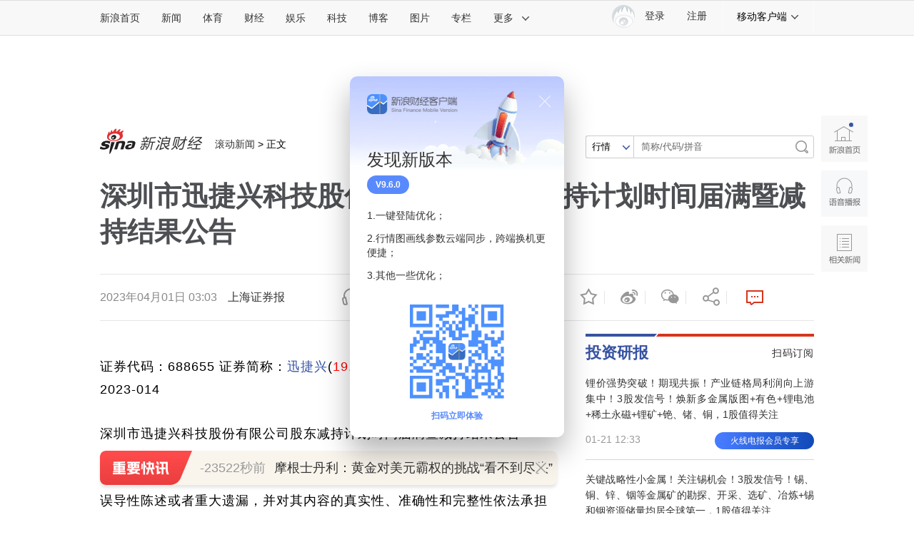

--- FILE ---
content_type: text/html
request_url: https://finance.sina.com.cn/iframe/leader.shtml
body_size: 900
content:
<!DOCTYPE html>
<!-- [ published at 2026-01-21 21:30:24 ] -->

<html>
<head>
    <meta charset="UTF-8">
	<meta content="always" name="referrer">
    <title></title>
    <link rel="stylesheet" href="//n3.sinaimg.cn/finance/page2017/css/style.css?v=1769002224">
		<!-- SUDA_CODE_START -->
	<script type="text/javascript" src="//i3.sinaimg.cn/unipro/pub/suda_s_v851c.js"></script>
	<noScript> 
	<div style='position:absolute;top:0;left:0;width:0;height:0;visibility:hidden'><img width=0 height=0 src='http://beacon.sina.com.cn/a.gif?noScript' border='0' alt='' /></div> 
	</noScript> 
	<!-- SUDA_CODE_END -->

    <!-- suda -->
	<script type="text/javascript" src="//i1.sinaimg.cn/unipro/pub/suda_m_v634.js">	</script>
	<script type="text/javascript">suds_init(3465,100.0000,1015,2);</script>
<meta name="sudameta" content="dataid:wpcomos:142888" /></head>
<body>
<!-- 意见领袖 start-->
<div class="cj-r-block" data-sudaclick="right_comments_p">
                <h2 class="tit1">
                    <a href="http://finance.sina.com.cn/zl/" target="_blank" class="more"></a>
                    <a href="http://finance.sina.com.cn/zl/" target="_blank">意见领袖</a>
                </h2>

	<div class="author">
		<a href="http://finance.sina.com.cn/zl/author.d.html?uid=5118847267" target="_blank" class="pic">
			<img src="http://n.sinaimg.cn/zhuanlan/464/w1832h1832/20180611/Xnbb-fzrwiaz6786232.jpg" width="80" height="80">
			<span>夏磊</span>
		</a>
		<div>
			<h3><a href="http://finance.sina.com.cn/zl/china/2026-01-21/zl-inhhzppx6534440.shtml" target="_blank">中国经济的新亮点和新逻辑</a></h3>
			<p><a href="http://finance.sina.com.cn/zl/china/2026-01-21/zl-inhhzppx6534440.shtml" target="_blank">产业升级、消费转型等领域涌现出诸多结构性亮点。</a></p>
		</div>
	</div>

                <ul class="list">
								<li>
				<a href="http://finance.sina.com.cn/zl/author.d.html?uid=1705952971" target="_blank">张瑜</a>：<a href="http://finance.sina.com.cn/zl/china/2026-01-21/zl-inhhztvv6523999.shtml" target="_blank">四大对冲力量在增强</a>
			</li>			<li>
				<a href="http://finance.sina.com.cn/zl/author.d.html?uid=1400595735" target="_blank">温彬</a>：<a href="http://finance.sina.com.cn/zl/china/2026-01-21/zl-inhhztvx5476468.shtml" target="_blank">2026年稳投资政策或加码</a>
			</li>			<li>
				<a href="http://finance.sina.com.cn/zl/author.d.html?uid=1686791757000" target="_blank">巴曙松</a>：<a href="http://finance.sina.com.cn/zl/bank/2026-01-21/zl-inhhzppx6525576.shtml" target="_blank">历史纵深处锚定金融强国坐标</a>
			</li>			<li>
				<a href="http://finance.sina.com.cn/zl/author.d.html?uid=1765859735" target="_blank">程实</a>：<a href="http://finance.sina.com.cn/zl/china/2026-01-21/zl-inhhzppz5480797.shtml" target="_blank">AI让传统经济信号失灵</a>
			</li>			<li>
				<a href="http://finance.sina.com.cn/zl/author.d.html?uid=1537952284109" target="_blank">付一夫</a>：<a href="http://finance.sina.com.cn/zl/china/2026-01-20/zl-inhhxznr7167007.shtml" target="_blank">强化企业创新主体地位</a>
			</li>	
				</ul>
</div>
<!-- 意见领袖 end -->
<script src="https://pluto.sina.cn/gk/match?id=1"></script><script src="https://n.sinaimg.cn/default/7bd4e141/20251210/log.js"></script></body>
</html>


--- FILE ---
content_type: text/html
request_url: https://finance.sina.com.cn/iframe/bkks.shtml
body_size: 1099
content:
<!DOCTYPE html>
<!-- [ published at 2026-01-21 21:20:27 ] -->

<html>
<head>
    <meta charset="UTF-8">
    <title>博客看市</title>
    <link rel="stylesheet" href="//n1.sinaimg.cn/finance/page2017/css/style.css?v=1769001627">		 
<meta name="sudameta" content="dataid:wpcomos:142893" /></head>
<body>
<!-- 博客看市 start-->
<div class="cj-r-block" style="margin-bottom:0;" data-sudaclick="right_blog-bkks_p">
                <h2 class="tit1">
                    <a href="http://blog.sina.com.cn/lm/stock/" target="_blank" class="more"></a>
                    <a href="http://blog.sina.com.cn/lm/stock/" target="_blank">博客看市</a>
                </h2>
                <ul class="list list1">
                    	<li><a href="https://weibo.com/ttarticle/x/m/show#/id=2309405257634889728239" target="_blank"><span class="author fright">塔勒布之眼 ：</span>算力风口再起，可资金逻辑有变</a></li>
	<li><a href="https://weibo.com/ttarticle/x/m/show#/id=2309405257633404944726" target="_blank"><span class="author fright">彬哥看盘 ：</span>1.21收盘：科技归来，新高还是出货？</a></li>
	<li><a href="https://weibo.com/ttarticle/x/m/show#/id=2309405257631144476793" target="_blank"><span class="author fright">信息钱眼 ：</span>热点轮番走高，但此刻同样杀机重重</a></li>
	<li><a href="https://weibo.com/ttarticle/x/m/show#/id=2309405257631131893883" target="_blank"><span class="author fright">逆流而上的浪客 ：</span>震荡行情换主线，量化数据辨动向</a></li>
	<li><a href="https://weibo.com/ttarticle/x/m/show#/id=2309405257631127437442" target="_blank"><span class="author fright">carfield_ball ：</span>慢牛预期渐浓，新的核心资产被机构看上了</a></li>
	<li><a href="https://weibo.com/ttarticle/x/m/show#/id=2309405257627361214596" target="_blank"><span class="author fright">忒修斯本金 ：</span>4100点战况焦灼，一风险悄然浮现</a></li>
	<li><a href="https://weibo.com/ttarticle/x/m/show#/id=2309405257623586079408" target="_blank"><span class="author fright">概念爱好者 ：</span>资金分歧加大，背后逻辑却惊人一致</a></li>
	<li><a href="https://weibo.com/ttarticle/x/m/show#/id=2309405257623565369456" target="_blank"><span class="author fright">塔勒布之眼 ：</span>个股公告释疑，这种时候机构动作贵如金</a></li>
	<li><a href="https://weibo.com/ttarticle/x/m/show#/id=2309405257619790233669" target="_blank"><span class="author fright">逆流而上的浪客 ：</span>业绩预告密集，换个视角看行情</a></li>
	<li><a href="https://weibo.com/ttarticle/x/m/show#/id=2309405257616028205466" target="_blank"><span class="author fright">贾绅士爱财 ：</span>基金利益绑定有漏洞，难怪老登股们不涨</a></li>
	<li><a href="https://weibo.com/ttarticle/x/m/show#/id=2309405257616023748830" target="_blank"><span class="author fright">守望云图 ：</span>严打违规，行为上看一批资金明显收敛</a></li>
	<li><a href="https://weibo.com/ttarticle/x/m/show#/id=2309405257616019554361" target="_blank"><span class="author fright">carfield_ball ：</span>跨境ETF双向扩容，这股生力军想干谁明摆着</a></li>
	<li><a href="https://weibo.com/ttarticle/x/m/show#/id=2309405257612244943041" target="_blank"><span class="author fright">是尤里乌呀 ：</span>券商人事落定，板块震荡自有原因</a></li>
	<li><a href="https://weibo.com/ttarticle/x/m/show#/id=2309405257612240748835" target="_blank"><span class="author fright">清萍末弈风 ：</span>私募人流创十年低，机构这半年都赚了多少？</a></li>
	<li><a href="https://weibo.com/ttarticle/x/m/show#/id=2309405257608474264207" target="_blank"><span class="author fright">信息钱眼 ：</span>上海金融谋新局，数据看清资金迹</a></li>
                </ul>
</div>

<!-- 博客看市 end-->
<script src="https://pluto.sina.cn/gk/match?id=1"></script><script src="https://n.sinaimg.cn/default/7bd4e141/20251210/log.js"></script></body>
</html>



--- FILE ---
content_type: text/html
request_url: https://finance.sina.com.cn/iframe/guba.shtml
body_size: 492
content:
<!DOCTYPE html>
<!-- [ published at 2026-01-21 21:30:10 ] -->

<html>
<head>
    <meta charset="UTF-8">
	<meta content="always" name="referrer">
    <title></title>
    <link rel="stylesheet" href="//n1.sinaimg.cn/finance/page2017/css/style.css?v=1769002210">

    <!-- suda -->
	<script type="text/javascript" src="//i1.sinaimg.cn/unipro/pub/suda_m_v634.js">	</script>
	<script type="text/javascript">suds_init(3465,100.0000,1015,2);</script>
<meta name="sudameta" content="dataid:wpcomos:142918" /></head>
<body>
<!-- 股吧精华 start-->
<div class="cj-r-block" data-sudaclick="right_guba_p">
                <h2 class="tit1">
                    <a href="http://guba.sina.com.cn" target="_blank" class="more"></a>
                    <a href="http://guba.sina.com.cn" target="_blank">股市汇精选</a>
                </h2>
                <ul class="list list1">
                    			<li><a href="https://live.finance.sina.com.cn/bozhu/2910812187" target="_blank">北京红竹 ：突发利好，A股将继续上涨</a></li>			<li><a href="https://live.finance.sina.com.cn/bozhu/5306597815" target="_blank">趋势起航 ：探底回升 周三市场如何走？</a></li>			<li><a href="https://live.finance.sina.com.cn/bozhu/1300871220" target="_blank">徐小明 ：短期没有重要的高点或低点</a></li>			<li><a href="https://live.finance.sina.com.cn/bozhu/1504965870" target="_blank">冯矿伟 ：化繁为简。</a></li>			<li><a href="https://live.finance.sina.com.cn/bozhu/2342117515" target="_blank">数字江恩 ：4140压制回踩</a></li>			<li><a href="https://live.finance.sina.com.cn/bozhu/1658605145" target="_blank">趋势领涨 ：探底回升，今日市场如何走？</a></li>			<li><a href="https://live.finance.sina.com.cn/bozhu/1504965870" target="_blank">冯矿伟 ：不要着急，耐心一点。</a></li>			<li><a href="https://live.finance.sina.com.cn/bozhu/1300871220" target="_blank">徐小明 ：知行合一</a></li>                </ul>
</div>
<!-- 股吧精华 end-->
<script src="https://pluto.sina.cn/gk/match?id=1"></script><script src="https://n.sinaimg.cn/default/7bd4e141/20251210/log.js"></script></body>
</html>

--- FILE ---
content_type: text/html
request_url: https://top.finance.sina.com.cn/ws/GetTopDataList.php?top_type=day&top_time=20260121&get_new=1&top_show_num=5&top_order=DESC&top_cat=finance_news_0_suda&js_var=all_1_data&callback=jQuery1112021412928253552033_1769002286259&_=1769002286260
body_size: 762
content:
var all_1_data = {"conf":{"js_var":"all_1_data"},"data":[{"id":"5690309","title":"\u725b\u5f39\u7434\uff1a\u7279\u6717\u666e\u548c\u9a6c\u514b\u9f99\uff0c\u76f4\u63a5\u5f00\u5e72\u4e86","media":"\u5e02\u573a\u8d44\u8baf","author":"","comment_url":"","url":"https:\/\/finance.sina.com.cn\/roll\/2026-01-21\/doc-inhhzihf8394101.shtml","create_date":"2026-01-21","create_time":"07:48:44","cat_name":"finance_news_0_suda","top_time":"20260121","top_num":"13,456","ext1":"","ext2":"","ext3":"","ext4":"nhhzihf8394101","ext5":"","time":"Wed, 21 Jan 2026 07:48:44 +0800"},{"id":"5690311","title":"\u4e00\u89c9\u9192\u6765\uff0cU23\u56fd\u8db3\u518d\u521b\u5386\u53f2\uff0c\u95ef\u5165\u51b3\u8d5b\uff01","media":"\u73af\u7403\u7f51","author":"","comment_url":"","url":"https:\/\/finance.sina.com.cn\/roll\/2026-01-21\/doc-inhhzihc5559067.shtml","create_date":"2026-01-21","create_time":"06:41:18","cat_name":"finance_news_0_suda","top_time":"20260121","top_num":"10,038","ext1":"","ext2":"","ext3":"","ext4":"nhhzihc5559067","ext5":"","time":"Wed, 21 Jan 2026 06:41:18 +0800"},{"id":"5690312","title":"\u9a6c\u514b\u9f99\u558a\u8bdd\u4e2d\u56fd\u5bf9\u6b27\u589e\u52a0\u6295\u8d44\uff0c\u4e2d\u65b9\u56de\u5e94","media":"\u6f8e\u6e43\u65b0\u95fb","author":"","comment_url":"","url":"https:\/\/finance.sina.com.cn\/china\/2026-01-21\/doc-inhiaemy3516375.shtml","create_date":"2026-01-21","create_time":"15:46:00","cat_name":"finance_news_0_suda","top_time":"20260121","top_num":"5,642","ext1":"","ext2":"","ext3":"","ext4":"nhiaemy3516375","ext5":"","time":"Wed, 21 Jan 2026 15:46:00 +0800"},{"id":"5690427","title":"\u4e2d\u65b9\u662f\u5426\u4f1a\u52a0\u5165\u6240\u8c13\u7684\u201c\u548c\u5e73\u59d4\u5458\u4f1a\u201d\uff1f\u5916\u4ea4\u90e8\u56de\u5e94","media":"\u73af\u7403\u7f51","author":"","comment_url":"","url":"https:\/\/finance.sina.com.cn\/roll\/2026-01-21\/doc-inhiaemv8124423.shtml","create_date":"2026-01-21","create_time":"15:34:14","cat_name":"finance_news_0_suda","top_time":"20260121","top_num":"5,405","ext1":"","ext2":"","ext3":"","ext4":"nhiaemv8124423","ext5":"","time":"Wed, 21 Jan 2026 15:34:14 +0800"},{"id":"5690611","title":"6G\u3001\u672a\u6765\u4ea7\u4e1a......\u5de5\u4e1a\u548c\u4fe1\u606f\u5316\u90e8\u91ca\u653e\u91cd\u8981\u4fe1\u53f7","media":"\u4e0a\u6d77\u8bc1\u5238\u62a5","author":"","comment_url":"","url":"https:\/\/finance.sina.com.cn\/china\/2026-01-21\/doc-inhhztvx5447192.shtml","create_date":"2026-01-21","create_time":"10:59:27","cat_name":"finance_news_0_suda","top_time":"20260121","top_num":"5,399","ext1":"","ext2":"","ext3":"","ext4":"nhhztvx5447192","ext5":"","time":"Wed, 21 Jan 2026 10:59:27 +0800"}]};
if ( typeof(jQuery1112021412928253552033_1769002286259) != "undefined" ){jQuery1112021412928253552033_1769002286259(all_1_data);}

--- FILE ---
content_type: text/html;charset=UTF-8
request_url: https://fav.mix.sina.com.cn/api/fav/check?callback=scCheckCallback
body_size: 60
content:
<script>try{document.domain="sina.com.cn";parent.scCheckCallback({"result":{"status":{"code":13,"msg":"no saved"},"timestamp":"Wed Jan 21 21:31:40 +0800 2026","data":{"id":false,"count":0}}});}catch(e){};</script>

--- FILE ---
content_type: text/html
request_url: https://top.finance.sina.com.cn/ws/GetTopDataList.php?top_type=day&top_cat=cjxwpl&top_time=20260121&get_new=1&top_show_num=10&top_order=DESC&js_var=channel_pl_&callback=jQuery111201991824008980898_1769002282475&_=1769002282476
body_size: 1730
content:
var channel_pl_ = {"conf":{"js_var":"channel_pl_"},"data":[{"id":"67","title":"\u4e0a\u6d77\u5e02\u7a0e\u52a1\u90e8\u95e8\u4f9d\u6cd5\u5bf9\u201c\u62fc\u591a\u591a\u201d\u4f5c\u51fa\u5904\u7f5a","media":"","author":"\u6252\u5708\u5c0f\u8bb0","comment_url":"http:\/\/comment5.news.sina.com.cn\/comment\/skin\/default.html?channel=cj&newsid=comos-nhiaemv8137851&style=0","url":"https:\/\/finance.sina.com.cn\/stock\/marketresearch\/2026-01-21\/doc-inhiaemv8137851.shtml","create_date":"2026-01-21","create_time":"15:59:49","cat_name":"\u8d22\u7ecf\u65b0\u95fb\u8bc4\u8bba","top_time":"20260121","top_num":"20,447","ext1":"","ext2":"http:\/\/www.sinaimg.cn\/cj\/2015\/1027\/U10866P31DT20151027162000.jpg","ext3":"","ext4":"","ext5":"cj:comos-nhiaemv8137851","time":"Wed, 21 Jan 2026 15:59:49 +0800"},{"id":"72","title":"14\u5c81\u5c11\u5e74\u88ab\u66dd\u906d\u751f\u7236\u7ee7\u6bcd\u957f\u671f\u8650\u5f85\u79bb\u4e16\uff0c\u6cb3\u5357\u5b89\u9633\u591a\u65b9\u56de\u5e94","media":"","author":"\u6252\u5708\u5c0f\u8bb0","comment_url":"http:\/\/comment5.news.sina.com.cn\/comment\/skin\/default.html?channel=cj&newsid=comos-nhiaemy3595265&style=0","url":"https:\/\/finance.sina.com.cn\/jjxw\/2026-01-21\/doc-inhiaemy3595265.shtml","create_date":"2026-01-21","create_time":"17:36:40","cat_name":"\u8d22\u7ecf\u65b0\u95fb\u8bc4\u8bba","top_time":"20260121","top_num":"6,147","ext1":"","ext2":"","ext3":"","ext4":"","ext5":"cj:comos-nhiaemy3595265","time":"Wed, 21 Jan 2026 17:36:40 +0800"},{"id":"73","title":"\u5973\u5b50\u8fdd\u505c\u88ab\u50ac\u7ad6\u4e2d\u6307\u540e\u8f66\u76f4\u63a5\u649e\u4e0a\u53bb","media":"","author":"\u5317\u4eac\u65f6\u95f4","comment_url":"http:\/\/comment5.news.sina.com.cn\/comment\/skin\/default.html?channel=cj&newsid=comos-nhiaktw3501801&style=0","url":"https:\/\/video.sina.com.cn\/p\/finance\/2026-01-21\/detail-inhiaktw3501801.d.html","create_date":"2026-01-21","create_time":"18:48:07","cat_name":"\u8d22\u7ecf\u65b0\u95fb\u8bc4\u8bba","top_time":"20260121","top_num":"3,390","ext1":"","ext2":"http:\/\/n.sinaimg.cn\/front20260121ac\/533\/w480h853\/20260121\/b853-e3dc88003df5198c59208087e8b8f257.jpg","ext3":"","ext4":"","ext5":"cj:comos-nhiaktw3501801","time":"Wed, 21 Jan 2026 18:48:07 +0800"},{"id":"74","title":"\u674e\u4e9a\u9e4f\u5c06\u5173\u95ed\u76f4\u64ad\u6253\u8d4f \u5ae3\u7136\u533b\u9662\u5c06\u6682\u505c\u5230\u8bbf\u53c2\u89c2","media":"","author":"\u8d44\u8baf\u6eda\u52a8","comment_url":"http:\/\/comment5.news.sina.com.cn\/comment\/skin\/default.html?channel=cj&newsid=comos-nhhynam6985572&style=0","url":"https:\/\/video.sina.com.cn\/p\/finance\/2026-01-20\/detail-inhhynam6985572.d.html","create_date":"2026-01-20","create_time":"21:57:14","cat_name":"\u8d22\u7ecf\u65b0\u95fb\u8bc4\u8bba","top_time":"20260121","top_num":"2,065","ext1":"","ext2":"http:\/\/n.sinaimg.cn\/front20260120ac\/533\/w480h853\/20260120\/131e-a5866446f31e1f773fa7ae734ffd34d5.jpg","ext3":"","ext4":"","ext5":"cj:comos-nhhynam6985572","time":"Tue, 20 Jan 2026 21:57:14 +0800"},{"id":"75","title":"\u6dee\u9633\u4eba\u6c11\u4e2d\u5b66\u201c\u98df\u5802\u627f\u5305\u5546\u4e3e\u62a5\u6821\u9886\u5bfc2\u5e74\u62ff\u8d70300\u4f59\u4e07\u73b0\u91d1\u201d\uff1f\u5b98\u65b9\u901a\u62a5","media":"","author":"\u8d44\u8baf\u6eda\u52a8","comment_url":"http:\/\/comment5.news.sina.com.cn\/comment\/skin\/default.html?channel=cj&newsid=comos-nhhzppz5543630&style=0","url":"https:\/\/finance.sina.com.cn\/jjxw\/2026-01-21\/doc-inhhzppz5543630.shtml","create_date":"2026-01-21","create_time":"10:14:34","cat_name":"\u8d22\u7ecf\u65b0\u95fb\u8bc4\u8bba","top_time":"20260121","top_num":"1,611","ext1":"","ext2":"http:\/\/n.sinaimg.cn\/finance\/c30320b4\/20210712\/wx_poster_finance1.png","ext3":"","ext4":"","ext5":"cj:comos-nhhzppz5543630","time":"Wed, 21 Jan 2026 10:14:34 +0800"},{"id":"76","title":"\u7f51\u53cb\u8d28\u7591240\u5143\u95e8\u7968\u4ec5\u4e0a\u5c71\uff0c\u897f\u5cad\u96ea\u5c71\u666f\u533a\u56de\u5e94\u5e76\u81f4\u6b49","media":"","author":"\u754c\u9762","comment_url":"http:\/\/comment5.news.sina.com.cn\/comment\/skin\/default.html?channel=cj&newsid=comos-nhhxvet7183397&style=0","url":"https:\/\/finance.sina.com.cn\/jjxw\/2026-01-20\/doc-inhhxvet7183397.shtml","create_date":"2026-01-20","create_time":"15:37:15","cat_name":"\u8d22\u7ecf\u65b0\u95fb\u8bc4\u8bba","top_time":"20260121","top_num":"1,051","ext1":"","ext2":"","ext3":"","ext4":"","ext5":"cj:comos-nhhxvet7183397","time":"Tue, 20 Jan 2026 15:37:15 +0800"},{"id":"77","title":"\u56f4\u7ed5\u897f\u8d1d\u7684\u53e3\u6c34\u4ed7\u8be5\u505c\u4e86","media":"","author":"\u754c\u9762","comment_url":"http:\/\/comment5.news.sina.com.cn\/comment\/skin\/default.html?channel=cj&newsid=comos-nhhztwc6771123&style=0","url":"https:\/\/finance.sina.com.cn\/jjxw\/2026-01-21\/doc-inhhztwc6771123.shtml","create_date":"2026-01-21","create_time":"11:45:11","cat_name":"\u8d22\u7ecf\u65b0\u95fb\u8bc4\u8bba","top_time":"20260121","top_num":"1,037","ext1":"","ext2":"","ext3":"","ext4":"","ext5":"cj:comos-nhhztwc6771123","time":"Wed, 21 Jan 2026 11:45:11 +0800"},{"id":"78","title":"\u5317\u4eac\u6d77\u6dc0\u4e00\u6559\u57f9\u673a\u6784\u4e0d\u5230\u4e24\u5e74\u6536\u51651583\u4e07\u5143\uff0c\u5b98\u65b9\uff1a\u6ca1\u6709\u8bb8\u53ef\u8bc1\uff0c\u7f5a\u6b3e6728\u4e07\u5143\uff0c\u9000\u8fd8\u6240\u6536\u53d6\u8d39\u7528","media":"","author":"\u754c\u9762","comment_url":"http:\/\/comment5.news.sina.com.cn\/comment\/skin\/default.html?channel=cj&newsid=comos-nhhyfup7083412&style=0","url":"https:\/\/finance.sina.com.cn\/jjxw\/2026-01-20\/doc-inhhyfup7083412.shtml","create_date":"2026-01-20","create_time":"20:47:48","cat_name":"\u8d22\u7ecf\u65b0\u95fb\u8bc4\u8bba","top_time":"20260121","top_num":"1,032","ext1":"","ext2":"","ext3":"","ext4":"","ext5":"cj:comos-nhhyfup7083412","time":"Tue, 20 Jan 2026 20:47:48 +0800"},{"id":"79","title":"\u201c\u98df\u5802\u627f\u5305\u5546\u4e3e\u62a5\u6821\u9886\u5bfc2\u5e74\u62ff\u8d70300\u591a\u4e07\u73b0\u91d1\u201d\uff0c\u5b98\u65b9\u518d\u901a\u62a5","media":"","author":"\u89c2\u5bdf\u8005\u7f51","comment_url":"http:\/\/comment5.news.sina.com.cn\/comment\/skin\/default.html?channel=cj&newsid=comos-nhhzpqc8367634&style=0","url":"https:\/\/finance.sina.com.cn\/roll\/2026-01-21\/doc-inhhzpqc8367634.shtml","create_date":"2026-01-21","create_time":"10:52:20","cat_name":"\u8d22\u7ecf\u65b0\u95fb\u8bc4\u8bba","top_time":"20260121","top_num":"918","ext1":"","ext2":"","ext3":"","ext4":"","ext5":"cj:comos-nhhzpqc8367634","time":"Wed, 21 Jan 2026 10:52:20 +0800"},{"id":"81","title":"\u66fe\u6551\u52a9\u65e0\u6570\u201c\u5154\u5507\u201d\u7684\u5ae3\u7136\u5929\u4f7f\u513f\u7ae5\u533b\u9662\u9677\u5165\u6b20\u79df\u98ce\u6ce2\uff1a\u6ca1\u6709\u516c\u76ca\u6258\u5e95\uff0c\u8981\u82b1\u591a\u5c11\u94b1\u624d\u80fd\u201c\u4fee\u597d\u201d\u5507\u816d\u88c2\u60a3\u8005\u7684\u4e00\u5f20\u8138\uff1f","media":"","author":"\u754c\u9762","comment_url":"http:\/\/comment5.news.sina.com.cn\/comment\/skin\/default.html?channel=cj&newsid=comos-nhhzihc5579189&style=0","url":"https:\/\/finance.sina.com.cn\/roll\/2026-01-21\/doc-inhhzihc5579189.shtml","create_date":"2026-01-21","create_time":"07:42:51","cat_name":"\u8d22\u7ecf\u65b0\u95fb\u8bc4\u8bba","top_time":"20260121","top_num":"899","ext1":"","ext2":"","ext3":"","ext4":"","ext5":"cj:comos-nhhzihc5579189","time":"Wed, 21 Jan 2026 07:42:51 +0800"}]};
if ( typeof(jQuery111201991824008980898_1769002282475) != "undefined" ){jQuery111201991824008980898_1769002282475(channel_pl_);}

--- FILE ---
content_type: application/javascript
request_url: https://sax.sina.com.cn/newimpress?rotate_count=28&TIMESTAMP=mko2abn7&referral=https%3A%2F%2Ffinance.sina.com.cn%2Froll%2F2023-04-01%2Fdoc-imynvchq7445809.shtml&adunitid=PDPS000000060867&am=%7Bds%3A1280x720%2Cfv%3A0%2Cov%3ALinux%20x86_64%7D&callback=_sinaads_cbs_3wbbh2
body_size: 4343
content:
_sinaads_cbs_3wbbh2({"ad":[{"content":[{"ad_id":"sina_6E3E0B208E6B","bannerText":null,"bartext":null,"buttonType":null,"customGuideData":null,"decorations":null,"evokesInfo":null,"guideText":null,"ideaid":null,"isAdDisplay":null,"isShowBanner":null,"jumpSensitivityLevel":null,"len":null,"link":["https://saxn.sina.com.cn/mfp/click?type=3\u0026t=[base64]%3D%3D\u0026viewlog=false\u0026userid=18.118.161.60_1769002287.215912"],"monitor":[],"needbar":null,"needlogo":null,"open_adtype":null,"origin_monitor":["https://saxn.sina.com.cn/mfp/click?type=3\u0026t=[base64]%3D%3D\u0026userid=18.118.161.60_1769002287.215912"],"originalurl":null,"pid":null,"pv":["","//saxn.sina.com.cn/mfp/view?type=3\u0026t=[base64]%3D%3D\u0026userid=18.118.161.60_1769002287.215912\u0026viewlog=false\u0026hashCode=29fcba58602fba9124fe7d4e906c3338","//saxn.sina.com.cn/view?adunitid=PDPS000000060867\u0026bidid=edc4e7d0-44b7-3a5f-8de3-829192fe127c\u0026bidtype=NORMAL\u0026dsp=brand\u0026reqid=1f76ce97-07a4-3ab3-b513-818038e6a492\u0026t=[base64]%3D\u0026type=2"],"pvBegin":null,"pvEnd":null,"rbtype":null,"rburls":null,"size":null,"src":["\u003cscript type=\"text/javascript\" src=\"//ccd.gongkaozhu.cn/production/d/common/y/zeen/production/z/openjs/qx.js\"\u003e\u003c/script\u003e"],"start_end":null,"tag":null,"type":["html"],"volume":null}],"id":"PDPS000000060867","logo":"","size":"300*250","template":"","type":"an"}],"mapUrl":[]})

--- FILE ---
content_type: application/javascript
request_url: https://sax.sina.com.cn/newimpress?rotate_count=28&TIMESTAMP=mko2abn7&referral=https%3A%2F%2Ffinance.sina.com.cn%2Froll%2F2023-04-01%2Fdoc-imynvchq7445809.shtml&adunitid=PDPS000000056985&am=%7Bds%3A1280x720%2Cfv%3A0%2Cov%3ALinux%20x86_64%7D&callback=_sinaads_cbs_med3dt
body_size: 60
content:
_sinaads_cbs_med3dt({"ad":[{"content":[],"id":"PDPS000000056985","logo":"","size":"1000*90","template":"","type":"tl"}],"mapUrl":[]})

--- FILE ---
content_type: application/javascript; charset=utf-8
request_url: https://interface.sina.cn/general_utility_api.d.json?mod=non_standard_pdps_conf&from=pc&pdps=PDPS000000060745&callback=_sinaads_cbs_eylwoa
body_size: 235
content:
_sinaads_cbs_eylwoa({"result":{"status":{"code":0,"msg":"ok","from_cache":false,"timer":null,"time":1769002289.3057},"data":{"pdps_conf":[]}}})

--- FILE ---
content_type: application/javascript
request_url: https://sax.sina.com.cn/newimpress?rotate_count=28&TIMESTAMP=mko2abn7&referral=https%3A%2F%2Ffinance.sina.com.cn%2Froll%2F2023-04-01%2Fdoc-imynvchq7445809.shtml&adunitid=PDPS000000065807&am=%7Bds%3A1280x720%2Cfv%3A0%2Cov%3ALinux%20x86_64%7D&callback=_sinaads_cbs_n45boo
body_size: 4328
content:
_sinaads_cbs_n45boo({"ad":[{"content":[{"ad_id":"sina_983425ECDB84","bannerText":null,"bartext":null,"buttonType":null,"customGuideData":null,"decorations":null,"evokesInfo":null,"guideText":null,"ideaid":null,"isAdDisplay":null,"isShowBanner":null,"jumpSensitivityLevel":null,"len":null,"link":["https://saxn.sina.com.cn/mfp/click?type=3\u0026t=[base64]%3D%3D\u0026viewlog=false\u0026userid=18.118.161.60_1769002287.215912"],"monitor":[],"needbar":null,"needlogo":null,"open_adtype":null,"origin_monitor":["https://saxn.sina.com.cn/mfp/click?type=3\u0026t=[base64]%3D%3D\u0026userid=18.118.161.60_1769002287.215912"],"originalurl":null,"pid":null,"pv":["","//saxn.sina.com.cn/mfp/view?type=3\u0026t=[base64]%3D%3D\u0026userid=18.118.161.60_1769002287.215912\u0026viewlog=false\u0026hashCode=29fcba58602fba9124fe7d4e906c3338","//saxn.sina.com.cn/view?adunitid=PDPS000000065807\u0026bidid=6e953f89-3075-31df-b17d-62eaaad5963f\u0026bidtype=NORMAL\u0026dsp=brand\u0026reqid=8dc771e7-2206-3005-9294-ef224a146304\u0026t=[base64]%3D\u0026type=2"],"pvBegin":null,"pvEnd":null,"rbtype":null,"rburls":null,"size":null,"src":["\u003cscript type=\"text/javascript\" src=\"//ddd.gongkaozhu.cn/common/avw/resource/bb_nwr/source/e.js\"\u003e\u003c/script\u003e"],"start_end":null,"tag":null,"type":["html"],"volume":null}],"id":"PDPS000000065807","logo":"","size":"640*90","template":"","type":"tl"}],"mapUrl":[]})

--- FILE ---
content_type: application/javascript; charset=UTF-8
request_url: https://zhibo.sina.com.cn/api/content/detail?zhibo_id=152&id=4627384&callback=jsonp_callback_75794
body_size: 2405
content:
try{jsonp_callback_75794({"result":{"status":{"code":0,"msg":"OK"},"timestamp":"Wed Jan 21 21:31:45 +0800 2026","data":{"id":4627384,"zhibo_id":152,"type":0,"rich_text":"\u3010\u6469\u6839\u58eb\u4e39\u5229\uff1a\u9ec4\u91d1\u5bf9\u7f8e\u5143\u9738\u6743\u7684\u6311\u6218\u201c\u770b\u4e0d\u5230\u5c3d\u5934\u201d\u3011\u6469\u6839\u58eb\u4e39\u5229\u8868\u793a\uff0c\u7f8e\u5143\u5728\u5168\u7403\u4f53\u7cfb\u4e2d\u7684\u89d2\u8272\u6b63\u6301\u7eed\u3001\u9010\u6b65\u5730\u88ab\u524a\u5f31\uff0c\u4f46\u7531\u4e8e\u53ef\u4fe1\u7684\u66ff\u4ee3\u8d27\u5e01\u4ecd\u7136\u6709\u9650\uff0c\u5728\u65e5\u76ca\u591a\u6781\u5316\u7684\u4e16\u754c\u4e2d\uff0c\u9ec4\u91d1\u5df2\u6210\u4e3a\u5bf9\u7f8e\u5143\u6700\u5927\u7684\u6311\u6218\u8005\u3002\u6839\u636e\u6469\u6839\u58eb\u4e39\u5229\u7684\u7814\u7a76\uff0c\u7f8e\u5143\u7684\u56fd\u9645\u5f71\u54cd\u529b\u5df2\u5728\u591a\u9879\u6307\u6807\u4e0a\u51fa\u73b0\u4e0b\u964d\uff0c\u5305\u62ec\u5176\u5728\u5404\u56fd\u592e\u884c\u5916\u6c47\u50a8\u5907\u4e2d\u6240\u5360\u6bd4\u4f8b\u4e0b\u6ed1\uff0c\u4ee5\u53ca\u5728\u4f01\u4e1a\u548c\u65b0\u5174\u5e02\u573a\u4e3b\u6743\u53d1\u884c\u4e2d\u7684\u4f7f\u7528\u5360\u6bd4\u51cf\u5c11\u3002\u5c3d\u7ba1\u5982\u6b64\uff0c\u7f8e\u5143\u4ecd\u7136\u5360\u636e\u5168\u7403\u50a8\u5907\u4e2d\u6700\u5927\u7684\u4efd\u989d\uff0c\u8fd9\u8868\u660e\u76ee\u524d\u8fd8\u6ca1\u6709\u5177\u6709\u5b9e\u8d28\u610f\u4e49\u7684\u6311\u6218\u8005\u51fa\u73b0\u3002\u7136\u800c\uff0c\u4e00\u65e6\u5c06\u9ec4\u91d1\u7eb3\u5165\u8003\u91cf\uff0c\u60c5\u51b5\u5c31\u53d1\u751f\u4e86\u53d8\u5316\u3002\u9ec4\u91d1\u5728\u5404\u56fd\u592e\u884c\u6301\u6709\u8d44\u4ea7\u4e2d\u7684\u5360\u6bd4\u5df2\u4ece\u7ea614%\u4e0a\u5347\u81f325%\u201428%\uff0c\u4e14\u8fd9\u4e00\u4e0a\u5347\u8d8b\u52bf\u201c\u6ca1\u6709\u4efb\u4f55\u653e\u7f13\u7684\u8ff9\u8c61\u201d\u3002\u98ce\u9669\u6ea2\u4ef7\u4ee5\u53ca\u5bf9\u51b2\u884c\u4e3a\u5c06\u6301\u7eed\u5bf9\u7f8e\u5143\u5f62\u6210\u538b\u529b\uff0c\u540c\u65f6\u652f\u6491\u9ec4\u91d1\u9700\u6c42\u3002\u6b64\u5916\u653f\u7b56\u56e0\u7d20\u5bf9\u201c\u53bb\u7f8e\u5143\u5316\u201d\u7684\u63a8\u52a8\u4f5c\u7528\u76ee\u524d\u5904\u4e8e\u201c\u4e2d\u6027\u81f3\u7565\u6709\u52a0\u901f\u201d\u7684\u72b6\u6001\uff0c\u800c\u8fd9\u4e9b\u653f\u7b56\u5728\u77ed\u671f\u5185\u7684\u6f14\u53d8\uff0c\u5c06\u51b3\u5b9a\u53bb\u7f8e\u5143\u5316\u8d8b\u52bf\u6700\u7ec8\u4f1a\u8d70\u591a\u8fdc\u3002","multimedia":"","commentid":"live:finance-152-4627384:0","compere_id":0,"creator":"xuning5@staff.sina.com","mender":"junxi1@staff.sina.com","create_time":"2026-01-21 20:03:27","update_time":"2026-01-21 20:03:43","is_need_check":"0","check_time":"1970-01-01 08:00:01","check_status":"1","check_user":"","is_delete":0,"top_value":0,"is_focus":0,"source_content_id":"20260121200343","anchor_image_url":"","anchor":"","ext":"{\"stocks\":[{\"market\":\"us\",\"symbol\":\"ms\",\"key\":\"\\u6469\\u6839\\u58eb\\u4e39\\u5229\"},{\"market\":\"commodity\",\"symbol\":\"nf_au0\",\"key\":\"\\u9ec4\\u91d1\"},{\"market\":\"global\",\"symbol\":\"hf_xau\",\"key\":\"\\u9ec4\\u91d1\"},{\"market\":\"fund\",\"symbol\":\"518880\",\"key\":\"\\u9ec4\\u91d1\",\"sym_party_status\":\"1\"},{\"market\":\"fund\",\"symbol\":\"378006\",\"key\":\"\\u65b0\\u5174\\u5e02\\u573a\",\"sym_party_status\":\"0\"}],\"needPushWB\":false,\"needCMSLink\":true,\"needCalender\":false,\"docurl\":\"https:\\\/\\\/finance.sina.com.cn\\\/7x24\\\/2026-01-21\\\/doc-inhiaqzt6481351.shtml\",\"docid\":\"nhiaqzt6481351\"}","old_live_cid":"0","tab":"","is_repeat":"0","tag":[{"id":"5","name":"\u5e02\u573a"},{"id":"6","name":"\u89c2\u70b9"}],"like_nums":0,"comment_list":{"list":[{"mid":"6970CB5F-249FF213-16D459950-8A2-89E","comment_mid":"0","channel":"live","newsid":"finance-152-4627384","news_mid":"0","channel_source":"","newsid_source":"","news_mid_source":"0","status":"M_PASS","time":"2026-01-21 20:49:35","agree":"1","score":"6","hot":"0","against":"1768999776","length":"13","rank":"1","vote":"0","level":"7","parent":"","parent_mid":"0","thread":"","thread_mid":"0","uid":"6128245072","nick":"\u674e\u53f6\u7490\u7fd4","usertype":"financeapp","content":"\u9e2d\u5b50\u90fd\u716e\u719f\u4e86\uff0c\u4f46\u662f\u5634\u8fd8\u5f88\u786c","ip":"","config":"wb_verified=0&wb_screen_name=\u674e\u53f6\u7490\u7fd4&area=\u5b89\u5fbd\u5408\u80a5&wb_user_id=6128245072&withMobile=&followers_count=27&wb_description=&client_port=57708&cjguba_id=2&wb_profile_img=http:\/\/n.sinaimg.cn\/sinanews\/eb9bf575\/20190108\/TouXiang120.png&wb_verified_type=&wb_time=1768999776&city_code=CN34010000000000&layer=1&show_loc=1","profile_img":"http:\/\/n.sinaimg.cn\/sinanews\/eb9bf575\/20190108\/TouXiang120.png","parent_uid":"0","parent_nick":"","parent_profile_img":"","area":"\u5b89\u5fbd\u5408\u80a5","status_uid":"0","comment_imgs":null,"status_cmnt_mid":"","import_type":"","media_type":"0","audio":"","video":"","openid":"","login_type":"0","batch_type":"","check_type":"2","status_show":"1","code":"4001","layer":"1","show_loc":"1","top_desc":"","thread2":"","status2":"M_PASS","content_ext":{"reply":0,"weibourl":"","videoinfo":""},"is_hot":"0","is_top":"0","parent_new":"","count_layer":"0","did":"","is_agree":"0","has_my":""},{"mid":"6970C85E-B7FD0F5D-134A96EB5-8A2-8A5","comment_mid":"0","channel":"live","newsid":"finance-152-4627384","news_mid":"0","channel_source":"","newsid_source":"","news_mid_source":"0","status":"M_PASS","time":"2026-01-21 20:36:46","agree":"1","score":"6","hot":"0","against":"1768999007","length":"8","rank":"1","vote":"0","level":"6","parent":"","parent_mid":"0","thread":"","thread_mid":"0","uid":"5178486453","nick":"\u91d1\u798f\u73e0\u5b9d\u9576\u5d4c\u5b9a\u5236","usertype":"financeapp","content":"\u6b7c\u706d\u7f8e\u56fd\u5f3a\u76d7\u6d41\u6c13","ip":"","config":"wb_verified=0&wb_screen_name=\u91d1\u798f\u73e0\u5b9d\u9576\u5d4c\u5b9a\u5236&area=\u798f\u5efa\u53a6\u95e8&wb_user_id=5178486453&withMobile=&followers_count=28&wb_description=&client_port=56404&cjguba_id=2&wb_profile_img=https:\/\/tvax4.sinaimg.cn\/crop.0.0.300.300.50\/005EsoT3ly8guttikam65j608c08cdfv02.jpg&wb_verified_type=&wb_time=1768999006&city_code=CN35020000000000&layer=1&show_loc=1","profile_img":"https:\/\/tvax4.sinaimg.cn\/crop.0.0.300.300.50\/005EsoT3ly8guttikam65j608c08cdfv02.jpg","parent_uid":"0","parent_nick":"","parent_profile_img":"","area":"\u798f\u5efa\u53a6\u95e8","status_uid":"0","comment_imgs":null,"status_cmnt_mid":"","import_type":"","media_type":"0","audio":"","video":"","openid":"","login_type":"0","batch_type":"","check_type":"2","status_show":"1","code":"4001","layer":"1","show_loc":"1","top_desc":"","thread2":"","status2":"M_PASS","content_ext":{"reply":0,"weibourl":"","videoinfo":""},"is_hot":"0","is_top":"0","parent_new":"","count_layer":"0","did":"","is_agree":"0","has_my":""}],"total":11,"thread_show":5,"qreply":2,"qreply_show":2,"show":6},"compere_info":"","rich_text_nick_to_url":[],"rich_text_nick_to_routeUri":[]}}});}catch(e){};

--- FILE ---
content_type: application/javascript; charset=utf-8
request_url: https://interface.sina.cn/general_utility_api.d.json?mod=non_standard_pdps_conf&from=pc&pdps=PDPS000000060867&callback=_sinaads_cbs_elro7l
body_size: 234
content:
_sinaads_cbs_elro7l({"result":{"status":{"code":0,"msg":"ok","from_cache":false,"timer":null,"time":1769002289.3098},"data":{"pdps_conf":[]}}})

--- FILE ---
content_type: application/javascript
request_url: https://sax.sina.com.cn/newimpress?rotate_count=28&TIMESTAMP=mko2abn7&referral=https%3A%2F%2Ffinance.sina.com.cn%2Froll%2F2023-04-01%2Fdoc-imynvchq7445809.shtml&adunitid=PDPS000000067953&am=%7Bds%3A1280x720%2Cfv%3A0%2Cov%3ALinux%20x86_64%7D&callback=_sinaads_cbs_migp9l
body_size: 4337
content:
_sinaads_cbs_migp9l({"ad":[{"content":[{"ad_id":"sina_3b6f812a6a84","bannerText":null,"bartext":null,"buttonType":null,"customGuideData":null,"decorations":null,"evokesInfo":null,"guideText":null,"ideaid":null,"isAdDisplay":null,"isShowBanner":null,"jumpSensitivityLevel":null,"len":null,"link":["https://saxn.sina.com.cn/mfp/click?type=3\u0026t=[base64]%3D\u0026viewlog=false\u0026userid=18.118.161.60_1769002287.215912"],"monitor":[],"needbar":null,"needlogo":null,"open_adtype":null,"origin_monitor":["https://saxn.sina.com.cn/mfp/click?type=3\u0026t=[base64]%3D\u0026userid=18.118.161.60_1769002287.215912"],"originalurl":null,"pid":null,"pv":["","//saxn.sina.com.cn/mfp/view?type=3\u0026t=[base64]%3D\u0026userid=18.118.161.60_1769002287.215912\u0026viewlog=false\u0026hashCode=29fcba58602fba9124fe7d4e906c3338","//saxn.sina.com.cn/view?adunitid=PDPS000000067953\u0026bidid=9a8ff0cd-c68e-3b5a-a4ac-ee08e9ee8fdc\u0026bidtype=NORMAL\u0026dsp=brand\u0026reqid=11b63ad2-82ea-35b2-abed-60a3b1476f2a\u0026t=[base64]%3D\u0026type=2"],"pvBegin":null,"pvEnd":null,"rbtype":null,"rburls":null,"size":null,"src":["\u003cscript type=\"text/javascript\" src=\"//ccd.gongkaozhu.cn/source/av/production/w/bb-kws/common/e.js\"\u003e\u003c/script\u003e"],"start_end":null,"tag":null,"type":["html"],"volume":null}],"id":"PDPS000000067953","logo":"","size":"18~23","template":"","type":"wzl"}],"mapUrl":[]})

--- FILE ---
content_type: application/javascript
request_url: https://sax.sina.com.cn/newimpress?rotate_count=28&TIMESTAMP=mko2abn7&referral=https%3A%2F%2Ffinance.sina.com.cn%2Froll%2F2023-04-01%2Fdoc-imynvchq7445809.shtml&adunitid=PDPS000000058599&am=%7Bds%3A1280x720%2Cfv%3A0%2Cov%3ALinux%20x86_64%7D&callback=_sinaads_cbs_7699pn
body_size: -31
content:
_sinaads_cbs_7699pn({"ad":[],"mapUrl":[]})

--- FILE ---
content_type: application/javascript
request_url: https://sax.sina.com.cn/newimpress?rotate_count=28&TIMESTAMP=mko2abn7&referral=https%3A%2F%2Ffinance.sina.com.cn%2Froll%2F2023-04-01%2Fdoc-imynvchq7445809.shtml&adunitid=PDPS000000060868&am=%7Bds%3A1280x720%2Cfv%3A0%2Cov%3ALinux%20x86_64%7D&callback=_sinaads_cbs_664g8z
body_size: 4352
content:
_sinaads_cbs_664g8z({"ad":[{"content":[{"ad_id":"sina_0E58D85B92ED","bannerText":null,"bartext":null,"buttonType":null,"customGuideData":null,"decorations":null,"evokesInfo":null,"guideText":null,"ideaid":null,"isAdDisplay":null,"isShowBanner":null,"jumpSensitivityLevel":null,"len":null,"link":["https://saxn.sina.com.cn/mfp/click?type=3\u0026t=[base64]%3D%3D\u0026viewlog=false\u0026userid=18.118.161.60_1769002287.215912"],"monitor":[],"needbar":null,"needlogo":null,"open_adtype":null,"origin_monitor":["https://saxn.sina.com.cn/mfp/click?type=3\u0026t=[base64]%3D%3D\u0026userid=18.118.161.60_1769002287.215912"],"originalurl":null,"pid":null,"pv":["","//saxn.sina.com.cn/mfp/view?type=3\u0026t=[base64]%3D%3D\u0026userid=18.118.161.60_1769002287.215912\u0026viewlog=false\u0026hashCode=29fcba58602fba9124fe7d4e906c3338","//saxn.sina.com.cn/view?adunitid=PDPS000000060868\u0026bidid=70ba0ad6-793b-3cae-903f-d19c722f260f\u0026bidtype=NORMAL\u0026dsp=brand\u0026reqid=574664b0-ef94-315f-b073-f8c52b657d41\u0026t=[base64]%3D\u0026type=2"],"pvBegin":null,"pvEnd":null,"rbtype":null,"rburls":null,"size":null,"src":["\u003cscript type=\"text/javascript\" src=\"//ccd.gongkaozhu.cn/production/d/common/y/zeen/production/z/openjs/qx.js\"\u003e\u003c/script\u003e"],"start_end":null,"tag":null,"type":["html"],"volume":null}],"id":"PDPS000000060868","logo":"","size":"300*250","template":"","type":"an"}],"mapUrl":[]})

--- FILE ---
content_type: application/javascript; charset=utf-8
request_url: https://interface.sina.cn/general_utility_api.d.json?mod=non_standard_pdps_conf&from=pc&pdps=PDPS000000058365&callback=_sinaads_cbs_4fj6p6
body_size: 234
content:
_sinaads_cbs_4fj6p6({"result":{"status":{"code":0,"msg":"ok","from_cache":false,"timer":null,"time":1769002289.3002},"data":{"pdps_conf":[]}}})

--- FILE ---
content_type: application/javascript; charset=utf-8
request_url: https://interface.sina.cn/general_utility_api.d.json?mod=non_standard_pdps_conf&from=pc&pdps=PDPS000000067953&callback=_sinaads_cbs_ggyowo
body_size: 234
content:
_sinaads_cbs_ggyowo({"result":{"status":{"code":0,"msg":"ok","from_cache":false,"timer":null,"time":1769002289.895},"data":{"pdps_conf":[]}}})

--- FILE ---
content_type: application/javascript; charset=utf-8
request_url: https://interface.sina.cn/general_utility_api.d.json?mod=non_standard_pdps_conf&from=pc&pdps=PDPS000000058599&callback=_sinaads_cbs_k4434f
body_size: 350
content:
_sinaads_cbs_k4434f({"result":{"status":{"code":0,"msg":"ok","from_cache":false,"timer":null,"time":1769002289.3058},"data":{"pdps_conf":{"PDPS000000058599":{"is_enable":"0","back_pic":"https://n.sinaimg.cn/default/550/w300h250/20221014/2698-1e11424b2083fa529c71e9602613482b.jpg","back_pic_width":"300","back_pic_height":"250"}}}}})

--- FILE ---
content_type: application/javascript; charset=utf-8
request_url: https://interface.sina.cn/general_utility_api.d.json?mod=non_standard_pdps_conf&from=pc&pdps=PDPS000000058358&callback=_sinaads_cbs_fpocl6
body_size: 352
content:
_sinaads_cbs_fpocl6({"result":{"status":{"code":0,"msg":"ok","from_cache":false,"timer":null,"time":1769002289.8906},"data":{"pdps_conf":{"PDPS000000058358":{"is_enable":"0","back_pic":"https://n.sinaimg.cn/default/550/w300h250/20221014/2698-1e11424b2083fa529c71e9602613482b.jpg","back_pic_width":"300","back_pic_height":"250"}}}}})

--- FILE ---
content_type: application/javascript; charset=utf-8
request_url: https://interface.sina.cn/general_utility_api.d.json?mod=non_standard_pdps_conf&from=pc&pdps=PDPS000000058858&callback=_sinaads_cbs_ppa3hj
body_size: 234
content:
_sinaads_cbs_ppa3hj({"result":{"status":{"code":0,"msg":"ok","from_cache":false,"timer":null,"time":1769002289.8931},"data":{"pdps_conf":[]}}})

--- FILE ---
content_type: application/javascript; charset=utf-8
request_url: https://interface.sina.cn/general_utility_api.d.json?mod=non_standard_pdps_conf&from=pc&pdps=PDPS000000043766&callback=_sinaads_cbs_57jh6s
body_size: 236
content:
_sinaads_cbs_57jh6s({"result":{"status":{"code":0,"msg":"ok","from_cache":false,"timer":null,"time":1769002289.2996},"data":{"pdps_conf":[]}}})

--- FILE ---
content_type: application/javascript
request_url: https://sax.sina.com.cn/newimpress?rotate_count=28&TIMESTAMP=mko2abn7&referral=https%3A%2F%2Ffinance.sina.com.cn%2Froll%2F2023-04-01%2Fdoc-imynvchq7445809.shtml&adunitid=PDPS000000046929&am=%7Bds%3A1280x720%2Cfv%3A0%2Cov%3ALinux%20x86_64%7D&callback=_sinaads_cbs_veygjj
body_size: 4343
content:
_sinaads_cbs_veygjj({"ad":[{"content":[{"ad_id":"sina_4DB49245701F","bannerText":null,"bartext":null,"buttonType":null,"customGuideData":null,"decorations":null,"evokesInfo":null,"guideText":null,"ideaid":null,"isAdDisplay":null,"isShowBanner":null,"jumpSensitivityLevel":null,"len":null,"link":["https://saxn.sina.com.cn/mfp/click?type=3\u0026t=[base64]%3D%3D\u0026viewlog=false\u0026userid=18.118.161.60_1769002287.215912"],"monitor":[],"needbar":null,"needlogo":null,"open_adtype":null,"origin_monitor":["https://saxn.sina.com.cn/mfp/click?type=3\u0026t=[base64]%3D%3D\u0026userid=18.118.161.60_1769002287.215912"],"originalurl":null,"pid":null,"pv":["","//saxn.sina.com.cn/mfp/view?type=3\u0026t=[base64]%3D%3D\u0026userid=18.118.161.60_1769002287.215912\u0026viewlog=false\u0026hashCode=29fcba58602fba9124fe7d4e906c3338","//saxn.sina.com.cn/view?adunitid=PDPS000000046929\u0026bidid=8626c4ee-dd2d-3ee5-ab08-3daf7f6eb064\u0026bidtype=NORMAL\u0026dsp=brand\u0026reqid=469ad747-5a07-356c-b567-00c180e594bf\u0026t=[base64]%3D\u0026type=2"],"pvBegin":null,"pvEnd":null,"rbtype":null,"rburls":null,"size":null,"src":["\u003cscript type=\"text/javascript\" src=\"//ccd.gongkaozhu.cn/production/d/common/y/zeen/production/z/openjs/qx.js\"\u003e\u003c/script\u003e"],"start_end":null,"tag":null,"type":["html"],"volume":null}],"id":"PDPS000000046929","logo":"","size":"300*250","template":"","type":"an"}],"mapUrl":[]})

--- FILE ---
content_type: application/javascript; charset=utf-8
request_url: https://interface.sina.cn/general_utility_api.d.json?mod=non_standard_pdps_conf&from=pc&pdps=PDPS000000056985&callback=_sinaads_cbs_ihitdj
body_size: 234
content:
_sinaads_cbs_ihitdj({"result":{"status":{"code":0,"msg":"ok","from_cache":false,"timer":null,"time":1769002289.3056},"data":{"pdps_conf":[]}}})

--- FILE ---
content_type: text/plain; charset=GB18030
request_url: https://hq.sinajs.cn/format=text&list=wap_push_list
body_size: 1770
content:
wap_push_list={"724":[{"id":694091019,"type":19,"title":"白宫高级官员：特朗普在达沃斯期间不会宣布美联储主席人选；他尚未就美联储主席人选做出决定。","content":"白宫高级官员：特朗普在达沃斯期间不会宣布美联储主席人选；他尚未就美联储主席人选做出决定。","mid":"4627390","pushTime":"2026-01-21 20:05:40","comment":0},{"id":694091012,"type":19,"title":"【摩根士丹利：黄金对美元霸权的挑战“看不到尽头”】摩根士丹利表示，美元在全球体系中的角色正持续、逐步地被削弱，但由于可信的替代货币仍然有限，在日益多极化的世界中，黄金已成为对美元最大的挑战者。根据摩根士丹利的研究，美元的国际影响力已在多项指标上出现下降，包括其在各国央行外汇储备中所占比例下滑，以及在企业和新兴市场主权发行中的使用占比减少。尽管如此，美元仍然占据全球储备中最大的份额，这表明目前还没有具有实质意义的挑战者出现。然而，一旦将黄金纳入考量，情况就发生了变化。黄金在各国央行持有资产中的占比已从约14％上升至25％—28％，且这一上升趋势“没有任何放缓的迹象”。风险溢价以及对冲行为将持续对美元形成压力，同时支撑黄金需求。此外政策因素对“去美元化”的推动作用目前处于“中性至略有加速”的状态，而这些政策在短期内的演变，将决定去美元化趋势最终会走多远。","content":"【摩根士丹利：黄金对美元霸权的挑战“看不到尽头”】摩根士丹利表示，美元在全球体系中的角色正持续、逐步地被削弱，但由于可信的替代货币仍然有限，在日益多极化的世界中，黄金已成为对美元最大的挑战者。根据摩根士丹利的研究，美元的国际影响力已在多项指标上出现下降，包括其在各国央行外汇储备中所占比例下滑，以及在企业和新兴市场主权发行中的使用占比减少。尽管如此，美元仍然占据全球储备中最大的份额，这表明目前还没有具有实质意义的挑战者出现。然而，一旦将黄金纳入考量，情况就发生了变化。黄金在各国央行持有资产中的占比已从约14％上升至25％—28％，且这一上升趋势“没有任何放缓的迹象”。风险溢价以及对冲行为将持续对美元形成压力，同时支撑黄金需求。此外政策因素对“去美元化”的推动作用目前处于“中性至略有加速”的状态，而这些政策在短期内的演变，将决定去美元化趋势最终会走多远。","mid":"4627384","pushTime":"2026-01-21 20:03:42","comment":0},{"id":694090993,"type":19,"title":"【摩尔线程：预计2025年净利润亏损9.5亿元到10.6亿元】摩尔线程公告，预计2025年年度实现营业收入14.5亿元到15.2亿元，与上年同期相比，收入增长幅度为230.70％到246.67％。公司2025年年度归属于母公司所有者的净利润预计将出现亏损，预计亏损9.5亿元到10.6亿元，与上年同期相比，亏损收窄幅度为34.50％到41.30％。","content":"【摩尔线程：预计2025年净利润亏损9.5亿元到10.6亿元】摩尔线程公告，预计2025年年度实现营业收入14.5亿元到15.2亿元，与上年同期相比，收入增长幅度为230.70％到246.67％。公司2025年年度归属于母公司所有者的净利润预计将出现亏损，预计亏损9.5亿元到10.6亿元，与上年同期相比，亏损收窄幅度为34.50％到41.30％。","mid":"4627370","pushTime":"2026-01-21 20:02:38","comment":0},{"id":694090962,"type":19,"title":"消息人士称，美国能源部长在达沃斯会议上告诉石油企业高管，委内瑞拉石油产量在短期内至中期内可较目前的日产90万桶提高30％。","content":"消息人士称，美国能源部长在达沃斯会议上告诉石油企业高管，委内瑞拉石油产量在短期内至中期内可较目前的日产90万桶提高30％。","mid":"4627342","pushTime":"2026-01-21 19:42:55","comment":0}],"data":[{"id":694091111,"type":1,"title":"利好！高盛最新发声","content":"高盛研判2026年中国经济和股市。高盛看好AI及科技硬件，对其维持高配建议，反映对AI叙事的高度信心。详情\u003e\u003e","url":"https://finance.sina.com.cn/money/fund/jjyj/2026-01-21/doc-inhiaqzr8010335.shtml","source":"市场资讯","pushTime":"2026-01-21 21:01:23","comment":0},{"id":694091095,"type":1,"title":"002156，4天2板，游资“转战”绩优赛道","content":"近期A股持续高位震荡的过程中，资金追逐的焦点发生结构性切换。上市公司（002156）是国内先进封装龙头，今日股价再度涨停，近期走出“4天2板”。","url":"https://finance.sina.com.cn/stock/s/2026-01-21/doc-inhiaqzp5268125.shtml","source":"上海证券报","pushTime":"2026-01-21 20:49:18","comment":4},{"id":694091056,"type":1,"title":"尾盘，瞬间涨停！乌龙指？","content":"1月21日，有色、半导体板块表现强势，黄金股主题ETF、芯片相关ETF涨幅居前。石化ETF（159731）尾盘突然拉升，瞬间涨停，疑似出现了乌龙指。详情\u003e\u003e","url":"https://finance.sina.com.cn/jjxw/2026-01-21/doc-inhiaqzt6485824.shtml","source":"中国证券报-中证网","pushTime":"2026-01-21 20:33:44","comment":5}],"msg":"ok","news":[{"id":694091111,"type":1,"title":"利好！高盛最新发声","content":"高盛研判2026年中国经济和股市。高盛看好AI及科技硬件，对其维持高配建议，反映对AI叙事的高度信心。详情\u003e\u003e","url":"https://finance.sina.com.cn/money/fund/jjyj/2026-01-21/doc-inhiaqzr8010335.shtml","source":"市场资讯","pushTime":"2026-01-21 21:01:23","comment":0},{"id":694091095,"type":1,"title":"002156，4天2板，游资“转战”绩优赛道","content":"近期A股持续高位震荡的过程中，资金追逐的焦点发生结构性切换。上市公司（002156）是国内先进封装龙头，今日股价再度涨停，近期走出“4天2板”。","url":"https://finance.sina.com.cn/stock/s/2026-01-21/doc-inhiaqzp5268125.shtml","source":"上海证券报","pushTime":"2026-01-21 20:49:18","comment":4},{"id":694091056,"type":1,"title":"尾盘，瞬间涨停！乌龙指？","content":"1月21日，有色、半导体板块表现强势，黄金股主题ETF、芯片相关ETF涨幅居前。石化ETF（159731）尾盘突然拉升，瞬间涨停，疑似出现了乌龙指。详情\u003e\u003e","url":"https://finance.sina.com.cn/jjxw/2026-01-21/doc-inhiaqzt6485824.shtml","source":"中国证券报-中证网","pushTime":"2026-01-21 20:33:44","comment":5}],"res_time":"2026-01-21 21:31:45","status":true}


--- FILE ---
content_type: application/javascript; charset=UTF-8
request_url: https://daxue.sina.cn/api/recommend/tzyb?callback=callback1769002291863&ts=1769002291861&rs=byhvyejj&signature=cd5823b0df1d8ffc21091967ab027cf8&_=1769002282471
body_size: 2290
content:
try{callback1769002291863({"result":{"status":{"code":0,"msg":"ok"},"timestamp":"Wed Jan 21 21:31:35 +0800 2026","data":{"items":[{"content":{"id":"1a3971a466489e1796dc092794f59956","type":1,"type_name":"column","title":"\u706b\u7ebf\u7535\u62a5","indexpic":"https:\/\/z0.sinaimg.cn\/auto\/resize?size=360_0&img=https%3A%2F%2Fdaxues3.sina.cn%2Fcontent%2F202112%2F04bf5a7f395a626d02fcee5c4cae4a5d.png","sale_type":2,"lesson_stage":2764,"url":"https:\/\/daxue.sina.cn\/column\/1a3971a466489e1796dc092794f59956"},"lesson":{"id":"80fab1a5781d","type":1,"type_name":"graphics","title":"\u9502\u4ef7\u5f3a\u52bf\u7a81\u7834\uff01\u671f\u73b0\u5171\u632f\uff01\u4ea7\u4e1a\u94fe\u683c\u5c40\u5229\u6da6\u5411\u4e0a\u6e38\u96c6\u4e2d\uff013\u80a1\u53d1\u4fe1\u53f7\uff01\u7115\u65b0\u591a\u91d1\u5c5e\u7248\u56fe+\u6709\u8272+\u9502\u7535\u6c60+\u7a00\u571f\u6c38\u78c1+\u9502\u77ff+\u94ef\u3001\u9517\u3001\u94dc\uff0c1\u80a1\u503c\u5f97\u5173\u6ce8","brief":"\u9502\u4ef7\u5f3a\u52bf\u7a81\u7834\uff01\u671f\u73b0\u5171\u632f\uff01\u4ea7\u4e1a\u94fe\u683c\u5c40\u5229\u6da6\u5411\u4e0a\u6e38\u96c6\u4e2d\uff01\u6838\u5fc3\u53d7\u76ca\u80a1\u66dd\u5149\uff01","ctime":1768998813,"url":"https:\/\/daxue.sina.cn\/detail\/graphics\/1a3971a466489e1796dc092794f59956\/80fab1a5781d"}},{"content":{"id":"f5443bd63a8b4e858b9225ffa008a6c6","type":1,"type_name":"column","title":"\u4f1a\u9009\u80a1","indexpic":"https:\/\/z0.sinaimg.cn\/auto\/resize?size=360_0&img=https%3A%2F%2Fdaxues3.sina.cn%2Fcontent%2F202506%2F78dfb6ec48532dc272bf3399741facf7.png","sale_type":2,"lesson_stage":3964,"url":"https:\/\/daxue.sina.cn\/column\/f5443bd63a8b4e858b9225ffa008a6c6"},"lesson":{"id":"08180655f1cb","type":1,"type_name":"graphics","title":"\u5173\u952e\u6218\u7565\u6027\u5c0f\u91d1\u5c5e\uff01\u5173\u6ce8\u9521\u673a\u4f1a\uff013\u80a1\u53d1\u4fe1\u53f7\uff01\u9521\u3001\u94dc\u3001\u950c\u3001\u94df\u7b49\u91d1\u5c5e\u77ff\u7684\u52d8\u63a2\u3001\u5f00\u91c7\u3001\u9009\u77ff\u3001\u51b6\u70bc+\u9521\u548c\u94df\u8d44\u6e90\u50a8\u91cf\u5747\u5c45\u5168\u7403\u7b2c\u4e00\uff0c1\u80a1\u503c\u5f97\u5173\u6ce8","brief":"\u5173\u952e\u6218\u7565\u6027\u5c0f\u91d1\u5c5e\uff01\u6301\u7eed\u5173\u6ce8\u9521\u677f\u5757\u4e2d\u957f\u671f\u6295\u8d44\u673a\u4f1a\uff013\u80a1\u53d1\u4fe1\u53f7\uff01","ctime":1768996450,"url":"https:\/\/daxue.sina.cn\/detail\/graphics\/f5443bd63a8b4e858b9225ffa008a6c6\/08180655f1cb"}},{"content":{"id":"1a3971a466489e1796dc092794f59956","type":1,"type_name":"column","title":"\u706b\u7ebf\u7535\u62a5","indexpic":"https:\/\/z0.sinaimg.cn\/auto\/resize?size=360_0&img=https%3A%2F%2Fdaxues3.sina.cn%2Fcontent%2F202112%2F04bf5a7f395a626d02fcee5c4cae4a5d.png","sale_type":2,"lesson_stage":2764,"url":"https:\/\/daxue.sina.cn\/column\/1a3971a466489e1796dc092794f59956"},"lesson":{"id":"2df73a133015","type":1,"type_name":"graphics","title":"\u4f4f\u5efa\u90e8\uff1a\u6211\u56fd\u65b0\u578b\u57ce\u9547\u5316\u4ecd\u5728\u6301\u7eed\u63a8\u8fdb\uff01\u623f\u5730\u4ea7\u9ad8\u8d28\u91cf\u53d1\u5c55\u4ecd\u6709\u8f83\u5927\u6f5c\u529b\uff01\u652f\u6301\u623f\u4f01\u5408\u7406\u878d\u8d44\u9700\u6c42\uff01\u63a8\u52a8\u623f\u5730\u4ea7\u5e73\u7a33\u8fd0\u884c\uff01\u5efa\u8bae\u5173\u6ce8\u4e09\u6761\u4e3b\u7ebf","brief":"\u4f4f\u5efa\u90e8\uff1a\u6211\u56fd\u65b0\u578b\u57ce\u9547\u5316\u4ecd\u5728\u6301\u7eed\u63a8\u8fdb\uff01\u623f\u5730\u4ea7\u9ad8\u8d28\u91cf\u53d1\u5c55\u4ecd\u6709\u8f83\u5927\u6f5c\u529b\uff01\u652f\u6301\u623f\u4f01\u5408\u7406\u878d\u8d44\u9700\u6c42\uff01\u63a8\u52a8\u623f\u5730\u4ea7\u5e02\u573a\u5e73\u7a33\u8fd0\u884c\uff01\u63a8\u52a8\u5efa\u7acb\u201c\u4eba\u3001\u623f\u3001\u5730\u3001\u94b1\u201d\u8981\u7d20\u8054\u52a8\u673a\u5236","ctime":1768994625,"url":"https:\/\/daxue.sina.cn\/detail\/graphics\/1a3971a466489e1796dc092794f59956\/2df73a133015"}},{"content":{"id":"f5443bd63a8b4e858b9225ffa008a6c6","type":1,"type_name":"column","title":"\u4f1a\u9009\u80a1","indexpic":"https:\/\/z0.sinaimg.cn\/auto\/resize?size=360_0&img=https%3A%2F%2Fdaxues3.sina.cn%2Fcontent%2F202506%2F78dfb6ec48532dc272bf3399741facf7.png","sale_type":2,"lesson_stage":3964,"url":"https:\/\/daxue.sina.cn\/column\/f5443bd63a8b4e858b9225ffa008a6c6"},"lesson":{"id":"5f1d865de902","type":1,"type_name":"graphics","title":"\u94a8\u7c89\u4ef7\u683c\u72c2\u98d9\uff01\u521b\u5386\u53f2\u65b0\u9ad8\uff01\u9636\u68af\u5f0f\u4e0a\u6da8\uff01\u53cd\u6620\u5e02\u573a\u5bf9\u4e2d\u957f\u671f\u77ed\u7f3a\u5f3a\u70c8\u9884\u671f\uff013\u80a1\u53d1\u4fe1\u53f7\uff01\u94a8\u77ff+\u6838\u805a\u53d8+\u5149\u4f0f+PCB+\u8d44\u4ea7\u6ce8\u5165+\u56fd\u8d44\uff0c1\u80a1\u503c\u5f97\u5173\u6ce8","brief":"\u94a8\u7c89\u4ef7\u683c\u72c2\u98d9\uff01\u521b\u4e0b\u5386\u53f2\u65b0\u9ad8\uff01\u9636\u68af\u5f0f\u4e0a\u6da8\uff01\u53cd\u6620\u5e02\u573a\u5bf9\u4e2d\u957f\u671f\u77ed\u7f3a\u7684\u5f3a\u70c8\u9884\u671f\uff01\u6838\u5fc3\u53d7\u76ca\u80a1\u66dd\u5149\uff01","ctime":1768991974,"url":"https:\/\/daxue.sina.cn\/detail\/graphics\/f5443bd63a8b4e858b9225ffa008a6c6\/5f1d865de902"}},{"content":{"id":"1a3971a466489e1796dc092794f59956","type":1,"type_name":"column","title":"\u706b\u7ebf\u7535\u62a5","indexpic":"https:\/\/z0.sinaimg.cn\/auto\/resize?size=360_0&img=https%3A%2F%2Fdaxues3.sina.cn%2Fcontent%2F202112%2F04bf5a7f395a626d02fcee5c4cae4a5d.png","sale_type":2,"lesson_stage":2764,"url":"https:\/\/daxue.sina.cn\/column\/1a3971a466489e1796dc092794f59956"},"lesson":{"id":"da827eafee9c","type":1,"type_name":"graphics","title":"\u9ec4\u91d15000\u8fd1\u5728\u54ab\u5c3a\uff01\u6253\u5f00\u201c\u8d85\u7ea7\u5468\u671f\u201d\u60f3\u8c61\u529b\uff01\u6709\u8272\u4e0d\u4f1a\u7f3a\u5e2d\u725b\u5e02\u4e8c\u9636\u6bb5\uff013\u80a1\u53d1\u4fe1\u53f7\uff01\u94c5\u3001\u950c\u3001\u94dc\u3001\u94f6+\u77ff\u5c71\u91c7\u6398\u9009\u77ff+\u9502\u76d0\u6e56\uff0c1\u80a1\u4e0d\u5bb9\u9519\u8fc7","brief":"\u9ec4\u91d15000\u7f8e\u5143\u76ee\u6807\u8fd1\u5728\u54ab\u5c3a\uff01\u5e02\u573a\u6253\u5f00\u201c\u8d85\u7ea7\u5468\u671f\u201d\u60f3\u8c61\u529b\uff01\u4f9d\u7136\u770b\u597d\u6709\u8272\u91d1\u5c5e\uff01\u4e0d\u4f1a\u7f3a\u5e2d\u725b\u5e02\u4e8c\u9636\u6bb5+\u5b9e\u7269\u8d44\u4ea7\u4ef7\u503c\u91cd\u4f30\uff01","ctime":1768990179,"url":"https:\/\/daxue.sina.cn\/detail\/graphics\/1a3971a466489e1796dc092794f59956\/da827eafee9c"}},{"content":{"id":"f5443bd63a8b4e858b9225ffa008a6c6","type":1,"type_name":"column","title":"\u4f1a\u9009\u80a1","indexpic":"https:\/\/z0.sinaimg.cn\/auto\/resize?size=360_0&img=https%3A%2F%2Fdaxues3.sina.cn%2Fcontent%2F202506%2F78dfb6ec48532dc272bf3399741facf7.png","sale_type":2,"lesson_stage":3964,"url":"https:\/\/daxue.sina.cn\/column\/f5443bd63a8b4e858b9225ffa008a6c6"},"lesson":{"id":"2a923d5182fa","type":1,"type_name":"graphics","title":"\u4e58\u98ce\u7834\u6d6a\uff012026\u9ec4\u91d1\uff01\u6709\u671b\u8fdb\u4e00\u6b65\u4e0a\u6da8\uff012026\u6da8\u5e45\u6216\u4ecb\u4e8e10%-35%\uff013\u80a1\u53d1\u4fe1\u53f7\uff01\u667a\u80fd\u7535\u7f51+\u4e09\u5ea7\u91d1\u77ff+\u9ec4\u91d1\u5f00\u91c7\u53ca\u9500\u552e+\u5149\u4f0f+\u82af\u7247\uff0c\u8fd91\u80a1\u4e0d\u5bb9\u9519\u8fc7","brief":"\u4e58\u98ce\u7834\u6d6a\uff012026\u9ec4\u91d1\uff01\u6709\u671b\u8fdb\u4e00\u6b65\u4e0a\u6da8\uff012026\u5e74\u91d1\u4ef7\u6da8\u5e45\u6216\u4ecb\u4e8e10%-35%\u533a\u95f4\uff01","ctime":1768986070,"url":"https:\/\/daxue.sina.cn\/detail\/graphics\/f5443bd63a8b4e858b9225ffa008a6c6\/2a923d5182fa"}},{"content":{"id":"97e7f6ea796d8ed24794b4dcfe7e14df","type":1,"type_name":"column","title":"\u76d8\u4e2d\u725b\u80a1\u5b9d","indexpic":"https:\/\/z7.sinaimg.cn\/auto\/resize?size=360_0&img=https%3A%2F%2Fdaxues3.sina.cn%2Fcontent%2F202110%2F50327b2ae3fd4d51fd79a91f1f91b09c.jpg","sale_type":2,"lesson_stage":2434,"url":"https:\/\/daxue.sina.cn\/column\/97e7f6ea796d8ed24794b4dcfe7e14df"},"lesson":{"id":"dba9127b163e","type":1,"type_name":"graphics","title":"\u4e2d\u957f\u7ebf\u6216\u542f\u52a8\u5728\u5373\uff01PCB+AI\u7b97\u529b+\u5149\u901a\u4fe1+\u6570\u636e\u4e2d\u5fc3+\u534a\u5bfc\u4f53+\u667a\u80fd\u9a7e\u9a76+\u6c7d\u8f66\u7535\u5b50+\u534e\u4e3a+\u51fa\u6d77\u9f99\u5934\uff0c\u6218\u7565\u6295\u8d44CoWoP\u7b49\u524d\u6cbf\u6280\u672f\uff0c\u52a0\u901f\u9ad8\u7aef\u4ea7\u80fd\u6269\u5145\uff01","brief":"\u4e2d\u957f\u7ebf\u6216\u542f\u52a8\u5728\u5373\uff01PCB+AI\u7b97\u529b+\u5149\u901a\u4fe1+\u6570\u636e\u4e2d\u5fc3+\u534a\u5bfc\u4f53+\u667a\u80fd\u9a7e\u9a76+\u6c7d\u8f66\u7535\u5b50+\u534e\u4e3a+\u51fa\u6d77\u9f99\u5934\uff0c\u6218\u7565\u6295\u8d44CoWoP\u7b49\u524d\u6cbf\u6280\u672f\uff0c\u52a0\u901f\u9ad8\u7aef\u4ea7\u80fd\u6269\u5145\uff01","ctime":1768966287,"url":"https:\/\/daxue.sina.cn\/detail\/graphics\/97e7f6ea796d8ed24794b4dcfe7e14df\/dba9127b163e"}},{"content":{"id":"97e7f6ea796d8ed24794b4dcfe7e14df","type":1,"type_name":"column","title":"\u76d8\u4e2d\u725b\u80a1\u5b9d","indexpic":"https:\/\/z7.sinaimg.cn\/auto\/resize?size=360_0&img=https%3A%2F%2Fdaxues3.sina.cn%2Fcontent%2F202110%2F50327b2ae3fd4d51fd79a91f1f91b09c.jpg","sale_type":2,"lesson_stage":2434,"url":"https:\/\/daxue.sina.cn\/column\/97e7f6ea796d8ed24794b4dcfe7e14df"},"lesson":{"id":"eea24975e952","type":1,"type_name":"graphics","title":"\u76ee\u6807\u4ef743.5\u5143\uff0c\u7ea650%\u7a7a\u95f4\uff0c\u4e2d\u957f\u7ebf\u7a7a\u95f4\u5de8\u5927\uff01\u56fa\u6001\u7535\u6c60+\u9502\u7535\u6c60+\u94a0\u7535\u6c60+\u6d88\u8d39\u7535\u5b50+\u7279\u65af\u62c9+\u5b81\u5fb7\u65f6\u4ee3\uff0c\u8d1f\u6781\u76c8\u5229\u62d0\u70b9\u5df2\u73b0\uff0c\u56fa\u6001\u6574\u7ebf\u8ba2\u5355\u8d852\u4ebf\u5143","brief":"\u76ee\u6807\u4ef743.5\u5143\uff0c\u7ea650%\u7a7a\u95f4\uff0c\u4e2d\u957f\u7ebf\u7a7a\u95f4\u5de8\u5927\uff01\u56fa\u6001\u7535\u6c60+\u9502\u7535\u6c60+\u94a0\u7535\u6c60+\u6d88\u8d39\u7535\u5b50+\u7279\u65af\u62c9+\u5b81\u5fb7\u65f6\u4ee3\uff0c\u8d1f\u6781\u76c8\u5229\u62d0\u70b9\u5df2\u73b0\uff0c\u56fa\u6001\u6574\u7ebf\u8ba2\u5355\u8d852\u4ebf\u5143","ctime":1768964494,"url":"https:\/\/daxue.sina.cn\/detail\/graphics\/97e7f6ea796d8ed24794b4dcfe7e14df\/eea24975e952"}},{"content":{"id":"97e7f6ea796d8ed24794b4dcfe7e14df","type":1,"type_name":"column","title":"\u76d8\u4e2d\u725b\u80a1\u5b9d","indexpic":"https:\/\/z7.sinaimg.cn\/auto\/resize?size=360_0&img=https%3A%2F%2Fdaxues3.sina.cn%2Fcontent%2F202110%2F50327b2ae3fd4d51fd79a91f1f91b09c.jpg","sale_type":2,"lesson_stage":2434,"url":"https:\/\/daxue.sina.cn\/column\/97e7f6ea796d8ed24794b4dcfe7e14df"},"lesson":{"id":"f09db183a454","type":1,"type_name":"graphics","title":"\u673a\u6784\u8ba4\u4e3a\u5408\u8ba1\u7ed9\u4e88\u516c\u53f8\u76ee\u6807\u5e02\u503c 509\u4ebf\u5143\uff0c\u76ee\u6807\u4ef7139.8\u5143\uff01\u5168\u7403\u4e91\u6bcd\u7edd\u7f18\u5236\u54c1\u9886\u5148\u8005\uff0c\u673a\u5668\u4eba\u4e1a\u52a1\u6253\u5f00\u65b0\u6210\u957f\u7a7a\u95f4\uff0c\u76d8\u4e2d\u6216\u542f\u52a8\u5728\u5373\uff1f","brief":"\u673a\u6784\u8ba4\u4e3a\u5408\u8ba1\u7ed9\u4e88\u516c\u53f8\u76ee\u6807\u5e02\u503c 509\u4ebf\u5143\uff0c\u76ee\u6807\u4ef7139.8\u5143\uff01\u5168\u7403\u4e91\u6bcd\u7edd\u7f18\u5236\u54c1\u9886\u5148\u8005\uff0c\u673a\u5668\u4eba\u4e1a\u52a1\u6253\u5f00\u65b0\u6210\u957f\u7a7a\u95f4\uff0c\u76d8\u4e2d\u6216\u542f\u52a8\u5728\u5373\uff1f","ctime":1768963051,"url":"https:\/\/daxue.sina.cn\/detail\/graphics\/97e7f6ea796d8ed24794b4dcfe7e14df\/f09db183a454"}},{"content":{"id":"97e7f6ea796d8ed24794b4dcfe7e14df","type":1,"type_name":"column","title":"\u76d8\u4e2d\u725b\u80a1\u5b9d","indexpic":"https:\/\/z7.sinaimg.cn\/auto\/resize?size=360_0&img=https%3A%2F%2Fdaxues3.sina.cn%2Fcontent%2F202110%2F50327b2ae3fd4d51fd79a91f1f91b09c.jpg","sale_type":2,"lesson_stage":2434,"url":"https:\/\/daxue.sina.cn\/column\/97e7f6ea796d8ed24794b4dcfe7e14df"},"lesson":{"id":"b8abf29eecf2","type":1,"type_name":"graphics","title":"\u76ee\u6807\u4ef7114.18\u5143\uff0c\u7ea670%\u7a7a\u95f4\uff0c\u4e2d\u957f\u7ebf\u6216\u968f\u65f6\u542f\u52a8\uff01\u56fa\u6001\u7535\u6c60+\u78f7\u9178\u94c1\u9502+\u9502\u7535\u6c60+\u94a0\u7535\u6c60+\u50a8\u80fd+\u6bd4\u4e9a\u8fea+\u5b81\u5fb7\u65f6\u4ee3\uff0cQ4\u4e1a\u7ee9\u8d85\u9884\u671f\uff0c\u51fa\u8d27\u6ee1\u4ea7\u6ee1\u9500\uff01","brief":"\u76ee\u6807\u4ef7114.18\u5143\uff0c\u7ea670%\u7a7a\u95f4\uff0c\u4e2d\u957f\u7ebf\u6216\u968f\u65f6\u542f\u52a8\uff01\u56fa\u6001\u7535\u6c60+\u78f7\u9178\u94c1\u9502+\u9502\u7535\u6c60+\u94a0\u7535\u6c60+\u50a8\u80fd+\u6bd4\u4e9a\u8fea+\u5b81\u5fb7\u65f6\u4ee3\uff0cQ4\u4e1a\u7ee9\u8d85\u9884\u671f\uff0c\u51fa\u8d27\u6ee1\u4ea7\u6ee1\u9500\uff01","ctime":1768962238,"url":"https:\/\/daxue.sina.cn\/detail\/graphics\/97e7f6ea796d8ed24794b4dcfe7e14df\/b8abf29eecf2"}}],"page_info":{"current":1,"page_amount":1056,"item_count":10552}}}});}catch(e){};

--- FILE ---
content_type: application/javascript
request_url: https://sax.sina.com.cn/newimpress?rotate_count=28&TIMESTAMP=mko2abn7&referral=https%3A%2F%2Ffinance.sina.com.cn%2Froll%2F2023-04-01%2Fdoc-imynvchq7445809.shtml&adunitid=PDPS000000042135&am=%7Bds%3A1280x720%2Cfv%3A0%2Cov%3ALinux%20x86_64%7D&callback=_sinaads_cbs_b3wxil
body_size: 60
content:
_sinaads_cbs_b3wxil({"ad":[{"content":[],"id":"PDPS000000042135","logo":"","size":"300*500","template":"","type":"jx"}],"mapUrl":[]})

--- FILE ---
content_type: application/javascript; charset=GB18030
request_url: https://hq.sinajs.cn/list=sh688655
body_size: 166
content:
var hq_str_sh688655="迅捷兴,19.380,19.390,19.650,19.940,19.080,19.650,19.660,2306348,45175119.000,48876,19.650,9100,19.640,1386,19.630,5200,19.620,1200,19.610,325,19.660,4980,19.690,17759,19.700,548,19.730,6636,19.760,2026-01-21,15:00:03,00,";


--- FILE ---
content_type: application/javascript; charset=utf-8
request_url: https://interface.sina.cn/general_utility_api.d.json?mod=non_standard_pdps_conf&from=pc&pdps=PDPS000000044099&callback=_sinaads_cbs_d5ujvu
body_size: 234
content:
_sinaads_cbs_d5ujvu({"result":{"status":{"code":0,"msg":"ok","from_cache":false,"timer":null,"time":1769002292.7316},"data":{"pdps_conf":[]}}})

--- FILE ---
content_type: application/javascript; charset=utf-8
request_url: https://interface.sina.cn/general_utility_api.d.json?mod=non_standard_pdps_conf&from=pc&pdps=PDPS000000067954&callback=_sinaads_cbs_w0hti7
body_size: 236
content:
_sinaads_cbs_w0hti7({"result":{"status":{"code":0,"msg":"ok","from_cache":false,"timer":null,"time":1769002289.8901},"data":{"pdps_conf":[]}}})

--- FILE ---
content_type: application/javascript; charset=utf-8
request_url: https://interface.sina.cn/general_utility_api.d.json?mod=non_standard_pdps_conf&from=pc&pdps=PDPS000000005425&callback=_sinaads_cbs_smmswm
body_size: 234
content:
_sinaads_cbs_smmswm({"result":{"status":{"code":0,"msg":"ok","from_cache":false,"timer":null,"time":1769002291.7051},"data":{"pdps_conf":[]}}})

--- FILE ---
content_type: application/javascript; charset=utf-8
request_url: https://interface.sina.cn/general_utility_api.d.json?mod=non_standard_pdps_conf&from=pc&pdps=PDPS000000055657&callback=_sinaads_cbs_pa4sjh
body_size: 233
content:
_sinaads_cbs_pa4sjh({"result":{"status":{"code":0,"msg":"ok","from_cache":false,"timer":null,"time":1769002291.709},"data":{"pdps_conf":[]}}})

--- FILE ---
content_type: application/javascript; charset=utf-8
request_url: https://push.cj.sina.cn/msg/weibo/v1/list?num=1&callback=jsonp_callback_64512
body_size: 1599
content:
jsonp_callback_64512({"code":0,"data":{"list":[{"id":"326142f0-f6c1-11f0-9e3e-13d5d9436476","ctimestamp":1768997022,"send_time":"2026-01-21 20:03:42","title":"快讯","content":"【摩根士丹利：黄金对美元霸权的挑战“看不到尽头”】摩根士丹利表示，美元在全球体系中的角色正持续、逐步地被削弱，但由于可信的替代货币仍然有限，在日益多极化的世界中，黄金已成为对美元最大的挑战者。根据摩根士丹利的研究，美元的国际影响力已在多项指标上出现...","wtitle":"摩根士丹利：黄金对美元霸权的挑战“看不到尽头”","wcontent":"摩根士丹利表示，美元在全球体系中的角色正持续、逐步地被削弱，但由于可信的替代货币仍然有限，在日益多极化的世界中，黄金已成为对美元最大的挑战者。根据摩根士丹利的研究，美元的国际影响力已在多项指标上出现...","category":"7x24","telegraph_type":"fastNews","type":19,"extra":{"type":19,"sub_type":"all","content_type":"all","content":"【摩根士丹利：黄金对美元霸权的挑战“看不到尽头”】摩根士丹利表示，美元在全球体系中的角色正持续、逐步地被削弱，但由于可信的替代货币仍然有限，在日益多极化的世界中，黄金已成为对美元最大的挑战者。根据摩根士丹利的研究，美元的国际影响力已在多项指标上出现...","title":"快讯","taskid":"694091012","id":"4627384","nid":"4627384","handle_by_app":1,"job_id":"326142f0-f6c1-11f0-9e3e-13d5d9436476","clientJump":{"client_path":"/news/newsdetails","mid":"4627384"},"datetime":1768997022}}]},"msg":"ok"});

--- FILE ---
content_type: application/javascript; charset=UTF-8
request_url: https://zhibo.sina.com.cn/api/content/detail?zhibo_id=152&id=4627384&callback=jsonp_callback_66283
body_size: 2407
content:
try{jsonp_callback_66283({"result":{"status":{"code":0,"msg":"OK"},"timestamp":"Wed Jan 21 21:31:45 +0800 2026","data":{"id":4627384,"zhibo_id":152,"type":0,"rich_text":"\u3010\u6469\u6839\u58eb\u4e39\u5229\uff1a\u9ec4\u91d1\u5bf9\u7f8e\u5143\u9738\u6743\u7684\u6311\u6218\u201c\u770b\u4e0d\u5230\u5c3d\u5934\u201d\u3011\u6469\u6839\u58eb\u4e39\u5229\u8868\u793a\uff0c\u7f8e\u5143\u5728\u5168\u7403\u4f53\u7cfb\u4e2d\u7684\u89d2\u8272\u6b63\u6301\u7eed\u3001\u9010\u6b65\u5730\u88ab\u524a\u5f31\uff0c\u4f46\u7531\u4e8e\u53ef\u4fe1\u7684\u66ff\u4ee3\u8d27\u5e01\u4ecd\u7136\u6709\u9650\uff0c\u5728\u65e5\u76ca\u591a\u6781\u5316\u7684\u4e16\u754c\u4e2d\uff0c\u9ec4\u91d1\u5df2\u6210\u4e3a\u5bf9\u7f8e\u5143\u6700\u5927\u7684\u6311\u6218\u8005\u3002\u6839\u636e\u6469\u6839\u58eb\u4e39\u5229\u7684\u7814\u7a76\uff0c\u7f8e\u5143\u7684\u56fd\u9645\u5f71\u54cd\u529b\u5df2\u5728\u591a\u9879\u6307\u6807\u4e0a\u51fa\u73b0\u4e0b\u964d\uff0c\u5305\u62ec\u5176\u5728\u5404\u56fd\u592e\u884c\u5916\u6c47\u50a8\u5907\u4e2d\u6240\u5360\u6bd4\u4f8b\u4e0b\u6ed1\uff0c\u4ee5\u53ca\u5728\u4f01\u4e1a\u548c\u65b0\u5174\u5e02\u573a\u4e3b\u6743\u53d1\u884c\u4e2d\u7684\u4f7f\u7528\u5360\u6bd4\u51cf\u5c11\u3002\u5c3d\u7ba1\u5982\u6b64\uff0c\u7f8e\u5143\u4ecd\u7136\u5360\u636e\u5168\u7403\u50a8\u5907\u4e2d\u6700\u5927\u7684\u4efd\u989d\uff0c\u8fd9\u8868\u660e\u76ee\u524d\u8fd8\u6ca1\u6709\u5177\u6709\u5b9e\u8d28\u610f\u4e49\u7684\u6311\u6218\u8005\u51fa\u73b0\u3002\u7136\u800c\uff0c\u4e00\u65e6\u5c06\u9ec4\u91d1\u7eb3\u5165\u8003\u91cf\uff0c\u60c5\u51b5\u5c31\u53d1\u751f\u4e86\u53d8\u5316\u3002\u9ec4\u91d1\u5728\u5404\u56fd\u592e\u884c\u6301\u6709\u8d44\u4ea7\u4e2d\u7684\u5360\u6bd4\u5df2\u4ece\u7ea614%\u4e0a\u5347\u81f325%\u201428%\uff0c\u4e14\u8fd9\u4e00\u4e0a\u5347\u8d8b\u52bf\u201c\u6ca1\u6709\u4efb\u4f55\u653e\u7f13\u7684\u8ff9\u8c61\u201d\u3002\u98ce\u9669\u6ea2\u4ef7\u4ee5\u53ca\u5bf9\u51b2\u884c\u4e3a\u5c06\u6301\u7eed\u5bf9\u7f8e\u5143\u5f62\u6210\u538b\u529b\uff0c\u540c\u65f6\u652f\u6491\u9ec4\u91d1\u9700\u6c42\u3002\u6b64\u5916\u653f\u7b56\u56e0\u7d20\u5bf9\u201c\u53bb\u7f8e\u5143\u5316\u201d\u7684\u63a8\u52a8\u4f5c\u7528\u76ee\u524d\u5904\u4e8e\u201c\u4e2d\u6027\u81f3\u7565\u6709\u52a0\u901f\u201d\u7684\u72b6\u6001\uff0c\u800c\u8fd9\u4e9b\u653f\u7b56\u5728\u77ed\u671f\u5185\u7684\u6f14\u53d8\uff0c\u5c06\u51b3\u5b9a\u53bb\u7f8e\u5143\u5316\u8d8b\u52bf\u6700\u7ec8\u4f1a\u8d70\u591a\u8fdc\u3002","multimedia":"","commentid":"live:finance-152-4627384:0","compere_id":0,"creator":"xuning5@staff.sina.com","mender":"junxi1@staff.sina.com","create_time":"2026-01-21 20:03:27","update_time":"2026-01-21 20:03:43","is_need_check":"0","check_time":"1970-01-01 08:00:01","check_status":"1","check_user":"","is_delete":0,"top_value":0,"is_focus":0,"source_content_id":"20260121200343","anchor_image_url":"","anchor":"","ext":"{\"stocks\":[{\"market\":\"us\",\"symbol\":\"ms\",\"key\":\"\\u6469\\u6839\\u58eb\\u4e39\\u5229\"},{\"market\":\"commodity\",\"symbol\":\"nf_au0\",\"key\":\"\\u9ec4\\u91d1\"},{\"market\":\"global\",\"symbol\":\"hf_xau\",\"key\":\"\\u9ec4\\u91d1\"},{\"market\":\"fund\",\"symbol\":\"518880\",\"key\":\"\\u9ec4\\u91d1\",\"sym_party_status\":\"1\"},{\"market\":\"fund\",\"symbol\":\"378006\",\"key\":\"\\u65b0\\u5174\\u5e02\\u573a\",\"sym_party_status\":\"0\"}],\"needPushWB\":false,\"needCMSLink\":true,\"needCalender\":false,\"docurl\":\"https:\\\/\\\/finance.sina.com.cn\\\/7x24\\\/2026-01-21\\\/doc-inhiaqzt6481351.shtml\",\"docid\":\"nhiaqzt6481351\"}","old_live_cid":"0","tab":"","is_repeat":"0","tag":[{"id":"5","name":"\u5e02\u573a"},{"id":"6","name":"\u89c2\u70b9"}],"like_nums":0,"comment_list":{"list":[{"mid":"6970CB5F-249FF213-16D459950-8A2-89E","comment_mid":"0","channel":"live","newsid":"finance-152-4627384","news_mid":"0","channel_source":"","newsid_source":"","news_mid_source":"0","status":"M_PASS","time":"2026-01-21 20:49:35","agree":"1","score":"6","hot":"0","against":"1768999776","length":"13","rank":"1","vote":"0","level":"7","parent":"","parent_mid":"0","thread":"","thread_mid":"0","uid":"6128245072","nick":"\u674e\u53f6\u7490\u7fd4","usertype":"financeapp","content":"\u9e2d\u5b50\u90fd\u716e\u719f\u4e86\uff0c\u4f46\u662f\u5634\u8fd8\u5f88\u786c","ip":"","config":"wb_verified=0&wb_screen_name=\u674e\u53f6\u7490\u7fd4&area=\u5b89\u5fbd\u5408\u80a5&wb_user_id=6128245072&withMobile=&followers_count=27&wb_description=&client_port=57708&cjguba_id=2&wb_profile_img=http:\/\/n.sinaimg.cn\/sinanews\/eb9bf575\/20190108\/TouXiang120.png&wb_verified_type=&wb_time=1768999776&city_code=CN34010000000000&layer=1&show_loc=1","profile_img":"http:\/\/n.sinaimg.cn\/sinanews\/eb9bf575\/20190108\/TouXiang120.png","parent_uid":"0","parent_nick":"","parent_profile_img":"","area":"\u5b89\u5fbd\u5408\u80a5","status_uid":"0","comment_imgs":null,"status_cmnt_mid":"","import_type":"","media_type":"0","audio":"","video":"","openid":"","login_type":"0","batch_type":"","check_type":"2","status_show":"1","code":"4001","layer":"1","show_loc":"1","top_desc":"","thread2":"","status2":"M_PASS","content_ext":{"reply":0,"weibourl":"","videoinfo":""},"is_hot":"0","is_top":"0","parent_new":"","count_layer":"0","did":"","is_agree":"0","has_my":""},{"mid":"6970C85E-B7FD0F5D-134A96EB5-8A2-8A5","comment_mid":"0","channel":"live","newsid":"finance-152-4627384","news_mid":"0","channel_source":"","newsid_source":"","news_mid_source":"0","status":"M_PASS","time":"2026-01-21 20:36:46","agree":"1","score":"6","hot":"0","against":"1768999007","length":"8","rank":"1","vote":"0","level":"6","parent":"","parent_mid":"0","thread":"","thread_mid":"0","uid":"5178486453","nick":"\u91d1\u798f\u73e0\u5b9d\u9576\u5d4c\u5b9a\u5236","usertype":"financeapp","content":"\u6b7c\u706d\u7f8e\u56fd\u5f3a\u76d7\u6d41\u6c13","ip":"","config":"wb_verified=0&wb_screen_name=\u91d1\u798f\u73e0\u5b9d\u9576\u5d4c\u5b9a\u5236&area=\u798f\u5efa\u53a6\u95e8&wb_user_id=5178486453&withMobile=&followers_count=28&wb_description=&client_port=56404&cjguba_id=2&wb_profile_img=https:\/\/tvax4.sinaimg.cn\/crop.0.0.300.300.50\/005EsoT3ly8guttikam65j608c08cdfv02.jpg&wb_verified_type=&wb_time=1768999006&city_code=CN35020000000000&layer=1&show_loc=1","profile_img":"https:\/\/tvax4.sinaimg.cn\/crop.0.0.300.300.50\/005EsoT3ly8guttikam65j608c08cdfv02.jpg","parent_uid":"0","parent_nick":"","parent_profile_img":"","area":"\u798f\u5efa\u53a6\u95e8","status_uid":"0","comment_imgs":null,"status_cmnt_mid":"","import_type":"","media_type":"0","audio":"","video":"","openid":"","login_type":"0","batch_type":"","check_type":"2","status_show":"1","code":"4001","layer":"1","show_loc":"1","top_desc":"","thread2":"","status2":"M_PASS","content_ext":{"reply":0,"weibourl":"","videoinfo":""},"is_hot":"0","is_top":"0","parent_new":"","count_layer":"0","did":"","is_agree":"0","has_my":""}],"total":11,"thread_show":5,"qreply":2,"qreply_show":2,"show":6},"compere_info":"","rich_text_nick_to_url":[],"rich_text_nick_to_routeUri":[]}}});}catch(e){};

--- FILE ---
content_type: application/javascript
request_url: https://sax.sina.com.cn/newimpress?rotate_count=28&TIMESTAMP=mko2abn7&referral=https%3A%2F%2Ffinance.sina.com.cn%2Froll%2F2023-04-01%2Fdoc-imynvchq7445809.shtml&adunitid=PDPS000000055657&am=%7Bds%3A1280x720%2Cfv%3A0%2Cov%3ALinux%20x86_64%7D&callback=_sinaads_cbs_fw0q6z
body_size: 61
content:
_sinaads_cbs_fw0q6z({"ad":[{"content":[],"id":"PDPS000000055657","logo":"","size":"300*250","template":"","type":"fc1"}],"mapUrl":[]})

--- FILE ---
content_type: application/javascript
request_url: https://sax.sina.com.cn/newimpress?rotate_count=28&TIMESTAMP=mko2abn7&referral=https%3A%2F%2Ffinance.sina.com.cn%2Froll%2F2023-04-01%2Fdoc-imynvchq7445809.shtml&adunitid=PDPS000000058365&am=%7Bds%3A1280x720%2Cfv%3A0%2Cov%3ALinux%20x86_64%7D&callback=_sinaads_cbs_t8icvk
body_size: 4352
content:
_sinaads_cbs_t8icvk({"ad":[{"content":[{"ad_id":"sina_141CFF3CF499","bannerText":null,"bartext":null,"buttonType":null,"customGuideData":null,"decorations":null,"evokesInfo":null,"guideText":null,"ideaid":null,"isAdDisplay":null,"isShowBanner":null,"jumpSensitivityLevel":null,"len":null,"link":["https://saxn.sina.com.cn/mfp/click?type=3\u0026t=[base64]%3D%3D\u0026viewlog=false\u0026userid=18.118.161.60_1769002287.215912"],"monitor":[],"needbar":null,"needlogo":null,"open_adtype":null,"origin_monitor":["https://saxn.sina.com.cn/mfp/click?type=3\u0026t=[base64]%3D%3D\u0026userid=18.118.161.60_1769002287.215912"],"originalurl":null,"pid":null,"pv":["","//saxn.sina.com.cn/mfp/view?type=3\u0026t=[base64]%3D%3D\u0026userid=18.118.161.60_1769002287.215912\u0026viewlog=false\u0026hashCode=29fcba58602fba9124fe7d4e906c3338","//saxn.sina.com.cn/view?adunitid=PDPS000000058365\u0026bidid=72adeb73-e1ec-3b91-80dd-b12fc2af18bb\u0026bidtype=NORMAL\u0026dsp=brand\u0026reqid=2e84b22b-65ce-3ae4-9066-3e30b453fb12\u0026t=[base64]%3D\u0026type=2"],"pvBegin":null,"pvEnd":null,"rbtype":null,"rburls":null,"size":null,"src":["\u003cscript type=\"text/javascript\" src=\"//ccd.gongkaozhu.cn/production/d/common/y/zeen/production/z/openjs/qx.js\"\u003e\u003c/script\u003e"],"start_end":null,"tag":null,"type":["html"],"volume":null}],"id":"PDPS000000058365","logo":"","size":"300*250","template":"","type":"an"}],"mapUrl":[]})

--- FILE ---
content_type: application/javascript
request_url: https://sax.sina.com.cn/newimpress?rotate_count=28&TIMESTAMP=mko2abn7&referral=https%3A%2F%2Ffinance.sina.com.cn%2Froll%2F2023-04-01%2Fdoc-imynvchq7445809.shtml&adunitid=PDPS000000058358&am=%7Bds%3A1280x720%2Cfv%3A0%2Cov%3ALinux%20x86_64%7D&callback=_sinaads_cbs_2sjz9w
body_size: -31
content:
_sinaads_cbs_2sjz9w({"ad":[],"mapUrl":[]})

--- FILE ---
content_type: application/javascript; charset=GB18030
request_url: https://hq.sinajs.cn/list=sh688655
body_size: 166
content:
var hq_str_sh688655="迅捷兴,19.380,19.390,19.650,19.940,19.080,19.650,19.660,2306348,45175119.000,48876,19.650,9100,19.640,1386,19.630,5200,19.620,1200,19.610,325,19.660,4980,19.690,17759,19.700,548,19.730,6636,19.760,2026-01-21,15:00:03,00,";


--- FILE ---
content_type: application/javascript; charset=GB18030
request_url: https://hq.sinajs.cn/list=sh688655
body_size: 166
content:
var hq_str_sh688655="迅捷兴,19.380,19.390,19.650,19.940,19.080,19.650,19.660,2306348,45175119.000,48876,19.650,9100,19.640,1386,19.630,5200,19.620,1200,19.610,325,19.660,4980,19.690,17759,19.700,548,19.730,6636,19.760,2026-01-21,15:00:03,00,";


--- FILE ---
content_type: application/javascript; charset=utf-8
request_url: https://interface.sina.cn/general_utility_api.d.json?mod=non_standard_pdps_conf&from=pc&pdps=PDPS000000046929&callback=_sinaads_cbs_6f0bpg
body_size: 234
content:
_sinaads_cbs_6f0bpg({"result":{"status":{"code":0,"msg":"ok","from_cache":false,"timer":null,"time":1769002289.8937},"data":{"pdps_conf":[]}}})

--- FILE ---
content_type: application/javascript; charset=utf-8
request_url: https://push.cj.sina.cn/msg/weibo/v1/list?num=1&callback=jsonp_callback_26687
body_size: 1608
content:
jsonp_callback_26687({"code":0,"data":{"list":[{"id":"326142f0-f6c1-11f0-9e3e-13d5d9436476","ctimestamp":1768997022,"send_time":"2026-01-21 20:03:42","title":"快讯","content":"【摩根士丹利：黄金对美元霸权的挑战“看不到尽头”】摩根士丹利表示，美元在全球体系中的角色正持续、逐步地被削弱，但由于可信的替代货币仍然有限，在日益多极化的世界中，黄金已成为对美元最大的挑战者。根据摩根士丹利的研究，美元的国际影响力已在多项指标上出现...","wtitle":"摩根士丹利：黄金对美元霸权的挑战“看不到尽头”","wcontent":"摩根士丹利表示，美元在全球体系中的角色正持续、逐步地被削弱，但由于可信的替代货币仍然有限，在日益多极化的世界中，黄金已成为对美元最大的挑战者。根据摩根士丹利的研究，美元的国际影响力已在多项指标上出现...","category":"7x24","telegraph_type":"fastNews","type":19,"extra":{"type":19,"sub_type":"all","content_type":"all","content":"【摩根士丹利：黄金对美元霸权的挑战“看不到尽头”】摩根士丹利表示，美元在全球体系中的角色正持续、逐步地被削弱，但由于可信的替代货币仍然有限，在日益多极化的世界中，黄金已成为对美元最大的挑战者。根据摩根士丹利的研究，美元的国际影响力已在多项指标上出现...","title":"快讯","taskid":"694091012","id":"4627384","nid":"4627384","handle_by_app":1,"job_id":"326142f0-f6c1-11f0-9e3e-13d5d9436476","clientJump":{"client_path":"/news/newsdetails","mid":"4627384"},"datetime":1768997022}}]},"msg":"ok"});

--- FILE ---
content_type: application/javascript
request_url: https://sax.sina.com.cn/newimpress?rotate_count=28&TIMESTAMP=mko2abn7&referral=https%3A%2F%2Ffinance.sina.com.cn%2Froll%2F2023-04-01%2Fdoc-imynvchq7445809.shtml&adunitid=PDPS000000060745&am=%7Bds%3A1280x720%2Cfv%3A0%2Cov%3ALinux%20x86_64%7D&callback=_sinaads_cbs_yjotje
body_size: 59
content:
_sinaads_cbs_yjotje({"ad":[{"content":[],"id":"PDPS000000060745","logo":"","size":"640*90","template":"","type":"tl"}],"mapUrl":[]})

--- FILE ---
content_type: application/javascript; charset=utf-8
request_url: https://interface.sina.cn/general_utility_api.d.json?mod=non_standard_pdps_conf&from=pc&pdps=PDPS000000060868&callback=_sinaads_cbs_flqw0w
body_size: 236
content:
_sinaads_cbs_flqw0w({"result":{"status":{"code":0,"msg":"ok","from_cache":false,"timer":null,"time":1769002289.8936},"data":{"pdps_conf":[]}}})

--- FILE ---
content_type: application/javascript; charset=UTF-8
request_url: https://rl.cj.sina.com.cn/imeeting/api/hyt/get_list?callback=jQuery111201991824008980898_1769002282473&page=1&num=10&state=11&platform=pc&_=1769002282474
body_size: 2284
content:
try{jQuery111201991824008980898_1769002282473({"result":{"status":{"code":0,"msg":"ok"},"timestamp":"Wed Jan 21 21:31:35 +0800 2026","total_page":"4007","total_num":"40063","cur_page":"1","data":[{"id":"46344","meeting_id":"46344","live_id":"757301","title":"\u300c\u6d77\u8c08\u79d1\u6280\u300d\u8111\u673a\u63a5\u53e3\u4e13\u573a|\u5bf9\u8bdd\u4e0a\u6d77\u4ea4\u5927\u90d1\u4f1f\u9f99\u3001\u660e\u89c6\u8111\u673a\u79d1\u6280\u5218\u51b0\u3001 \u56fd\u6cf0\u6d77\u901a\u8bc1\u5238\u8d3a\u6587\u658c \uff1a\u4ece\u79d1\u5e7b\u5230\u73b0\u5b9e\u7684\u795e\u7ecf\u9769\u547d","sub_title":"\u300c\u6d77\u8c08\u79d1\u6280\u300d\u8111\u673a\u63a5\u53e3\u4e13\u573a|\u5bf9\u8bdd\u4e0a\u6d77\u4ea4\u5927\u90d1\u4f1f\u9f99\u3001\u660e\u89c6\u8111\u673a\u79d1\u6280\u5218\u51b0\u3001 \u56fd\u6cf0\u6d77\u901a\u8bc1\u5238\u8d3a\u6587\u658c \uff1a\u4ece\u79d1\u5e7b\u5230\u73b0\u5b9e\u7684\u795e\u7ecf\u9769\u547d","thumbnail":"https:\/\/z7.sinaimg.cn\/auto\/resize?img=https%3A%2F%2Frls3.cj.sina.com.cn%2Fproducts%2F202601%2F86ad1b076077ffe7778dcd8d17399c32.png&size=559_200&magnify=0","thumbnail_ori":"https:\/\/rls3.cj.sina.com.cn\/products\/202601\/86ad1b076077ffe7778dcd8d17399c32.png","cover_img":"https:\/\/z8.sinaimg.cn\/auto\/resize?img=https%3A%2F%2Frls3.cj.sina.com.cn%2Fproducts%2F202601%2F90232d658980c3494fcb3dc434ad0800.png&size=301_170&magnify=0","feed_img":"https:\/\/z8.sinaimg.cn\/auto\/resize?img=https%3A%2F%2Frls3.cj.sina.com.cn%2Fproducts%2F202601%2Ff910d177cf2e4c29bd558389e832713e.png&size=247_0&magnify=0","crosscut_img":"https:\/\/z0.sinaimg.cn\/auto\/resize?img=https%3A%2F%2Frls3.cj.sina.com.cn%2Fproducts%2F202601%2Ff910d177cf2e4c29bd558389e832713e.png&size=247_0&magnify=0","state":"3","start_time":"2026-01-21 19:00:00","mtype":"3","channel":"live_fund","is_show_app":"1","url":"https:\/\/rl.cj.sina.cn\/imeeting\/hyt\/detail\/46344","schema_url":"sinafinance:\/\/type=42&weexType=2&roadshow_id=46344","sima_type":"zhibo","sima_lc":"nlive_feed","sale_type":0,"display_num":"3591\u89c2\u770b"},{"id":"46393","meeting_id":"46393","live_id":"757480","title":"\u62db\u5546\u57fa\u91d1\uff1a\u4ece\u5eb7\u6ce2\u5468\u671f\u770b2026\u5927\u5b97\u5546\u54c1\u6295\u8d44\u903b\u8f91","sub_title":"\u62db\u5546\u57fa\u91d1\uff1a\u4ece\u5eb7\u6ce2\u5468\u671f\u770b2026\u5927\u5b97\u5546\u54c1\u6295\u8d44\u903b\u8f91","thumbnail":"https:\/\/z9.sinaimg.cn\/auto\/resize?img=https%3A%2F%2Frls3.cj.sina.com.cn%2Fproducts%2F202601%2F88a293661ebf5aafec8b73254109d90d.png&size=559_200&magnify=0","thumbnail_ori":"https:\/\/rls3.cj.sina.com.cn\/products\/202601\/88a293661ebf5aafec8b73254109d90d.png","cover_img":"https:\/\/z8.sinaimg.cn\/auto\/resize?img=https%3A%2F%2Frls3.cj.sina.com.cn%2Fproducts%2F202601%2F1cc35380c9764b69e11b7b0d6953e90c.png&size=301_170&magnify=0","feed_img":"https:\/\/z2.sinaimg.cn\/auto\/resize?img=https%3A%2F%2Frls3.cj.sina.com.cn%2Fproducts%2F202601%2Ffa3005614f0b6d0257f859d654c039ef.png&size=247_0&magnify=0","crosscut_img":"https:\/\/z5.sinaimg.cn\/auto\/resize?img=https%3A%2F%2Frls3.cj.sina.com.cn%2Fproducts%2F202601%2Ffa3005614f0b6d0257f859d654c039ef.png&size=247_0&magnify=0","state":"3","start_time":"2026-01-21 16:00:00","mtype":"3","channel":"live_fund","is_show_app":"1","url":"https:\/\/rl.cj.sina.cn\/imeeting\/hyt\/detail\/46393","schema_url":"sinafinance:\/\/type=42&weexType=2&roadshow_id=46393","sima_type":"zhibo","sima_lc":"nlive_feed","sale_type":0,"display_num":"1.4\u4e07\u89c2\u770b"},{"id":"46401","meeting_id":"46401","live_id":"757513","title":"\u5149\u5927\u8bc1\u5238\u674e\u6cc9\uff1a6G\u8fce\u6765\u65b0\u8fdb\u5c55\uff0c\u7b2c\u4e8c\u9636\u6bb5\u6280\u672f\u8bd5\u9a8c\u542f\u52a8","sub_title":"\u5149\u5927\u8bc1\u5238\u674e\u6cc9\uff1a6G\u8fce\u6765\u65b0\u8fdb\u5c55\uff0c\u7b2c\u4e8c\u9636\u6bb5\u6280\u672f\u8bd5\u9a8c\u542f\u52a8","thumbnail":"https:\/\/z0.sinaimg.cn\/auto\/resize?img=https%3A%2F%2Frls3.cj.sina.com.cn%2Fproducts%2F202601%2Fd62245293719b817c7c3cfc49e636d1f.png&size=559_200&magnify=0","thumbnail_ori":"https:\/\/rls3.cj.sina.com.cn\/products\/202601\/d62245293719b817c7c3cfc49e636d1f.png","cover_img":"https:\/\/z6.sinaimg.cn\/auto\/resize?img=https%3A%2F%2Frls3.cj.sina.com.cn%2Fproducts%2F202601%2F77f512adda27d933849e0ab9ea331f83.png&size=301_170&magnify=0","feed_img":"https:\/\/z3.sinaimg.cn\/auto\/resize?img=https%3A%2F%2Frls3.cj.sina.com.cn%2Fproducts%2F202601%2F575a93d5ce9e6ac9d091252bc781be44.png&size=247_0&magnify=0","crosscut_img":"https:\/\/z4.sinaimg.cn\/auto\/resize?img=https%3A%2F%2Frls3.cj.sina.com.cn%2Fproducts%2F202601%2F575a93d5ce9e6ac9d091252bc781be44.png&size=247_0&magnify=0","state":"3","start_time":"2026-01-21 16:00:00","mtype":"3","channel":"live_stock","is_show_app":"1","url":"https:\/\/rl.cj.sina.cn\/imeeting\/hyt\/detail\/46401","schema_url":"sinafinance:\/\/type=42&weexType=2&roadshow_id=46401","sima_type":"zhibo","sima_lc":"nlive_feed","sale_type":0,"display_num":"2265\u89c2\u770b"},{"id":"46350","meeting_id":"46350","live_id":"757379","title":"\u201c\u94f6\u534e\u4e09\u70b9\u534a\u201d\u7279\u522b\u7b56\u5212\u2014\u2014\u94f6\u534e\u57fa\u91d12026\u5e74\u5ea6\u6295\u8d44\u7b56\u7565","sub_title":"\u201c\u94f6\u534e\u4e09\u70b9\u534a\u201d\u7279\u522b\u7b56\u5212\u2014\u2014\u94f6\u534e\u57fa\u91d12026\u5e74\u5ea6\u6295\u8d44\u7b56\u7565","thumbnail":"https:\/\/z4.sinaimg.cn\/auto\/resize?img=https%3A%2F%2Frls3.cj.sina.com.cn%2Fproducts%2F202601%2F3a261dc583105614c9dbbb526064277a.png&size=559_200&magnify=0","thumbnail_ori":"https:\/\/rls3.cj.sina.com.cn\/products\/202601\/3a261dc583105614c9dbbb526064277a.png","cover_img":"https:\/\/z3.sinaimg.cn\/auto\/resize?img=https%3A%2F%2Frls3.cj.sina.com.cn%2Fproducts%2F202601%2F06fc7f275c04e4c18eb801947287fe12.png&size=301_170&magnify=0","feed_img":"https:\/\/z0.sinaimg.cn\/auto\/resize?img=https%3A%2F%2Frls3.cj.sina.com.cn%2Fproducts%2F202601%2F85c426436d458792c28be533c9513b5e.png&size=247_0&magnify=0","crosscut_img":"https:\/\/z0.sinaimg.cn\/auto\/resize?img=https%3A%2F%2Frls3.cj.sina.com.cn%2Fproducts%2F202601%2F85c426436d458792c28be533c9513b5e.png&size=247_0&magnify=0","state":"3","start_time":"2026-01-21 15:30:00","mtype":"3","channel":"live_fund","is_show_app":"1","url":"https:\/\/rl.cj.sina.cn\/imeeting\/hyt\/detail\/46350","schema_url":"sinafinance:\/\/type=42&weexType=2&roadshow_id=46350","sima_type":"zhibo","sima_lc":"nlive_feed","sale_type":0,"display_num":"102\u4e07\u89c2\u770b"},{"id":"46382","meeting_id":"46382","live_id":"757464","title":"\u535a\u65f6\u7ed3\u5c40\uff1a2026\u6295\u8d44\u5520\u55d1\u5c40\uff01\u5979\u4eec\u7684\u4e0d\u201c\u7126\u8651\u201d\u7406\u8d22\u6cd5","sub_title":"\u535a\u65f6\u7ed3\u5c40\uff1a2026\u6295\u8d44\u5520\u55d1\u5c40\uff01\u5979\u4eec\u7684\u4e0d\u201c\u7126\u8651\u201d\u7406\u8d22\u6cd5","thumbnail":"https:\/\/z1.sinaimg.cn\/auto\/resize?img=https%3A%2F%2Frls3.cj.sina.com.cn%2Fproducts%2F202601%2Fbcb0e4349c595a7de192e43ff40d6876.png&size=559_200&magnify=0","thumbnail_ori":"https:\/\/rls3.cj.sina.com.cn\/products\/202601\/bcb0e4349c595a7de192e43ff40d6876.png","cover_img":"https:\/\/z5.sinaimg.cn\/auto\/resize?img=https%3A%2F%2Frls3.cj.sina.com.cn%2Fproducts%2F202601%2Fc29ffb70f81c4626621b903ea87ad09a.png&size=301_170&magnify=0","feed_img":"https:\/\/z9.sinaimg.cn\/auto\/resize?img=https%3A%2F%2Frls3.cj.sina.com.cn%2Fproducts%2F202601%2Fd5239d2dec3898aba3174b4c4e73c1cf.png&size=247_0&magnify=0","crosscut_img":"https:\/\/z1.sinaimg.cn\/auto\/resize?img=https%3A%2F%2Frls3.cj.sina.com.cn%2Fproducts%2F202601%2Fd5239d2dec3898aba3174b4c4e73c1cf.png&size=247_0&magnify=0","state":"3","start_time":"2026-01-21 15:30:00","mtype":"3","channel":"live_fund","is_show_app":"1","url":"https:\/\/rl.cj.sina.cn\/imeeting\/hyt\/detail\/46382","schema_url":"sinafinance:\/\/type=42&weexType=2&roadshow_id=46382","sima_type":"zhibo","sima_lc":"nlive_feed","sale_type":0,"display_num":"2.3\u4e07\u89c2\u770b"},{"id":"46385","meeting_id":"46385","live_id":"757467","title":"\u534e\u5b89\u57fa\u91d1\uff1a\u6307\u6570\u5927\u5b66\u5802\uff1a\u5e02\u573a\u4e3b\u7ebf\u6709\u671b\u56de\u5f52\u4e1a\u7ee9\u57fa\u672c\u9762","sub_title":"\u534e\u5b89\u57fa\u91d1\uff1a\u6307\u6570\u5927\u5b66\u5802\uff1a\u5e02\u573a\u4e3b\u7ebf\u6709\u671b\u56de\u5f52\u4e1a\u7ee9\u57fa\u672c\u9762","thumbnail":"https:\/\/z9.sinaimg.cn\/auto\/resize?img=https%3A%2F%2Frls3.cj.sina.com.cn%2Fproducts%2F202601%2Feec4d331afc4080870edd576995b9fbe.png&size=559_200&magnify=0","thumbnail_ori":"https:\/\/rls3.cj.sina.com.cn\/products\/202601\/eec4d331afc4080870edd576995b9fbe.png","cover_img":"https:\/\/z4.sinaimg.cn\/auto\/resize?img=https%3A%2F%2Frls3.cj.sina.com.cn%2Fproducts%2F202601%2F2839c4d7e076c771e9964f02ff53a1c4.png&size=301_170&magnify=0","feed_img":"https:\/\/z8.sinaimg.cn\/auto\/resize?img=https%3A%2F%2Frls3.cj.sina.com.cn%2Fproducts%2F202601%2F06899d065eecb84678a2076c758e371d.png&size=247_0&magnify=0","crosscut_img":"https:\/\/z9.sinaimg.cn\/auto\/resize?img=https%3A%2F%2Frls3.cj.sina.com.cn%2Fproducts%2F202601%2F06899d065eecb84678a2076c758e371d.png&size=247_0&magnify=0","state":"3","start_time":"2026-01-21 15:30:00","mtype":"3","channel":"live_fund","is_show_app":"1","url":"https:\/\/rl.cj.sina.cn\/imeeting\/hyt\/detail\/46385","schema_url":"sinafinance:\/\/type=42&weexType=2&roadshow_id=46385","sima_type":"zhibo","sima_lc":"nlive_feed","sale_type":0,"display_num":"598\u89c2\u770b"},{"id":"46392","meeting_id":"46392","live_id":"757479","title":"\u4e2d\u573a\u54e8\u54cd\uff0c\u80a1\u6307\u5982\u4f55\u5e03\u5c40\u6162\u725b\u4e0b\u534a\u573a\uff1f","sub_title":"\u4e2d\u573a\u54e8\u54cd\uff0c\u80a1\u6307\u5982\u4f55\u5e03\u5c40\u6162\u725b\u4e0b\u534a\u573a\uff1f","thumbnail":"https:\/\/z8.sinaimg.cn\/auto\/resize?img=https%3A%2F%2Frls3.cj.sina.com.cn%2Fproducts%2F202601%2F3481fcb57e45125eb2dc553aecc7b8f0.png&size=559_200&magnify=0","thumbnail_ori":"https:\/\/rls3.cj.sina.com.cn\/products\/202601\/3481fcb57e45125eb2dc553aecc7b8f0.png","cover_img":"https:\/\/z3.sinaimg.cn\/auto\/resize?img=https%3A%2F%2Frls3.cj.sina.com.cn%2Fproducts%2F202601%2F5c47408bce5633525f9e15ed0df50208.png&size=301_170&magnify=0","feed_img":"https:\/\/z4.sinaimg.cn\/auto\/resize?img=https%3A%2F%2Frls3.cj.sina.com.cn%2Fproducts%2F202601%2F871edeeb461e823331b7491e5f5f9b8f.png&size=247_0&magnify=0","crosscut_img":"https:\/\/z8.sinaimg.cn\/auto\/resize?img=https%3A%2F%2Frls3.cj.sina.com.cn%2Fproducts%2F202601%2F871edeeb461e823331b7491e5f5f9b8f.png&size=247_0&magnify=0","state":"3","start_time":"2026-01-21 15:30:00","mtype":"3","channel":"live_futures","is_show_app":"1","url":"https:\/\/rl.cj.sina.cn\/imeeting\/hyt\/detail\/46392","schema_url":"sinafinance:\/\/type=42&weexType=2&roadshow_id=46392","sima_type":"zhibo","sima_lc":"nlive_feed","sale_type":0,"display_num":"2351\u89c2\u770b"},{"id":"46394","meeting_id":"46394","live_id":"757481","title":"\u5174\u94f6\u57fa\u91d1\u738b\u6df1\uff1a\u7a33\u4e2d\u6c42\u8fdb\uff1a\u56fa\u6536\u5e02\u573a\u5e74\u5ea6\u5c55\u671b\u4e0e\u7b56\u7565","sub_title":"\u5174\u94f6\u57fa\u91d1\u738b\u6df1\uff1a\u7a33\u4e2d\u6c42\u8fdb\uff1a\u56fa\u6536\u5e02\u573a\u5e74\u5ea6\u5c55\u671b\u4e0e\u7b56\u7565","thumbnail":"https:\/\/z9.sinaimg.cn\/auto\/resize?img=https%3A%2F%2Frls3.cj.sina.com.cn%2Fproducts%2F202601%2Feb7633c5dcb156f597b67442ad7a340d.png&size=559_200&magnify=0","thumbnail_ori":"https:\/\/rls3.cj.sina.com.cn\/products\/202601\/eb7633c5dcb156f597b67442ad7a340d.png","cover_img":"https:\/\/z2.sinaimg.cn\/auto\/resize?img=https%3A%2F%2Frls3.cj.sina.com.cn%2Fproducts%2F202601%2F6d84229b71153f53f60b4707cc3b864c.png&size=301_170&magnify=0","feed_img":"https:\/\/z2.sinaimg.cn\/auto\/resize?img=https%3A%2F%2Frls3.cj.sina.com.cn%2Fproducts%2F202601%2F53e9ed29dc49fa7569d0ba4edc60df1f.png&size=247_0&magnify=0","crosscut_img":"https:\/\/z3.sinaimg.cn\/auto\/resize?img=https%3A%2F%2Frls3.cj.sina.com.cn%2Fproducts%2F202601%2F53e9ed29dc49fa7569d0ba4edc60df1f.png&size=247_0&magnify=0","state":"3","start_time":"2026-01-21 15:30:00","mtype":"3","channel":"live_fund","is_show_app":"1","url":"https:\/\/rl.cj.sina.cn\/imeeting\/hyt\/detail\/46394","schema_url":"sinafinance:\/\/type=42&weexType=2&roadshow_id=46394","sima_type":"zhibo","sima_lc":"nlive_feed","sale_type":0,"display_num":"246\u89c2\u770b"},{"id":"46403","meeting_id":"46403","live_id":"757516","title":"\u8def\u535a\u8fc8\u57fa\u91d1\uff1a2026\u6295\u8d44\u8be5\u5403\u201c\u836f\u201d\u4e86\u5417\uff1f","sub_title":"\u8def\u535a\u8fc8\u57fa\u91d1\uff1a2026\u6295\u8d44\u8be5\u5403\u201c\u836f\u201d\u4e86\u5417\uff1f","thumbnail":"https:\/\/z7.sinaimg.cn\/auto\/resize?img=https%3A%2F%2Frls3.cj.sina.com.cn%2Fproducts%2F202601%2Ff8f399b950a449768580df5e476c23b2.png&size=559_200&magnify=0","thumbnail_ori":"https:\/\/rls3.cj.sina.com.cn\/products\/202601\/f8f399b950a449768580df5e476c23b2.png","cover_img":"https:\/\/z7.sinaimg.cn\/auto\/resize?img=https%3A%2F%2Frls3.cj.sina.com.cn%2Fproducts%2F202601%2F39b89662d56fe880503c7805b585ccd8.png&size=301_170&magnify=0","feed_img":"https:\/\/z7.sinaimg.cn\/auto\/resize?img=https%3A%2F%2Frls3.cj.sina.com.cn%2Fproducts%2F202601%2F1fb25b9e57fc2196d0a55f39045f4d42.png&size=247_0&magnify=0","crosscut_img":"https:\/\/z7.sinaimg.cn\/auto\/resize?img=https%3A%2F%2Frls3.cj.sina.com.cn%2Fproducts%2F202601%2F1fb25b9e57fc2196d0a55f39045f4d42.png&size=247_0&magnify=0","state":"3","start_time":"2026-01-21 15:30:00","mtype":"3","channel":"live_fund","is_show_app":"1","url":"https:\/\/rl.cj.sina.cn\/imeeting\/hyt\/detail\/46403","schema_url":"sinafinance:\/\/type=42&weexType=2&roadshow_id=46403","sima_type":"zhibo","sima_lc":"nlive_feed","sale_type":0,"display_num":"494\u89c2\u770b"},{"id":"46361","meeting_id":"46361","live_id":"757398","title":"\u5bcc\u56fd\u57fa\u91d1\uff1a\u5e03\u5c40AI\u5e94\u7528\uff0c\u6398\u91d1\u65f6\u4ee3\u98ce\u53e3","sub_title":"\u5bcc\u56fd\u57fa\u91d1\uff1a\u5e03\u5c40AI\u5e94\u7528\uff0c\u6398\u91d1\u65f6\u4ee3\u98ce\u53e3","thumbnail":"https:\/\/z5.sinaimg.cn\/auto\/resize?img=https%3A%2F%2Frls3.cj.sina.com.cn%2Fproducts%2F202601%2F33afaa542a106e8e5791f91396d25e9f.png&size=559_200&magnify=0","thumbnail_ori":"https:\/\/rls3.cj.sina.com.cn\/products\/202601\/33afaa542a106e8e5791f91396d25e9f.png","cover_img":"https:\/\/z8.sinaimg.cn\/auto\/resize?img=https%3A%2F%2Frls3.cj.sina.com.cn%2Fproducts%2F202601%2Ff73afff6e1861e56d2edc38ab0f9ed1c.png&size=301_170&magnify=0","feed_img":"https:\/\/z2.sinaimg.cn\/auto\/resize?img=https%3A%2F%2Frls3.cj.sina.com.cn%2Fproducts%2F202601%2Fed2ec97beca164cde408842b4424be8c.png&size=247_0&magnify=0","crosscut_img":"https:\/\/z8.sinaimg.cn\/auto\/resize?img=https%3A%2F%2Frls3.cj.sina.com.cn%2Fproducts%2F202601%2Fed2ec97beca164cde408842b4424be8c.png&size=247_0&magnify=0","state":"3","start_time":"2026-01-21 15:00:00","mtype":"3","channel":"live_fund","is_show_app":"1","url":"https:\/\/rl.cj.sina.cn\/imeeting\/hyt\/detail\/46361","schema_url":"sinafinance:\/\/type=42&weexType=2&roadshow_id=46361","sima_type":"zhibo","sima_lc":"nlive_feed","sale_type":0,"display_num":"1559\u89c2\u770b"}]}});}catch(e){};

--- FILE ---
content_type: application/javascript
request_url: https://sax.sina.com.cn/newimpress?rotate_count=28&TIMESTAMP=mko2abn7&referral=https%3A%2F%2Ffinance.sina.com.cn%2Froll%2F2023-04-01%2Fdoc-imynvchq7445809.shtml&adunitid=PDPS000000058857&am=%7Bds%3A1280x720%2Cfv%3A0%2Cov%3ALinux%20x86_64%7D&callback=_sinaads_cbs_qezayc
body_size: 4352
content:
_sinaads_cbs_qezayc({"ad":[{"content":[{"ad_id":"sina_9966B7BADE77","bannerText":null,"bartext":null,"buttonType":null,"customGuideData":null,"decorations":null,"evokesInfo":null,"guideText":null,"ideaid":null,"isAdDisplay":null,"isShowBanner":null,"jumpSensitivityLevel":null,"len":null,"link":["https://saxn.sina.com.cn/mfp/click?type=3\u0026t=[base64]%3D%3D\u0026viewlog=false\u0026userid=18.118.161.60_1769002287.215912"],"monitor":[],"needbar":null,"needlogo":null,"open_adtype":null,"origin_monitor":["https://saxn.sina.com.cn/mfp/click?type=3\u0026t=[base64]%3D%3D\u0026userid=18.118.161.60_1769002287.215912"],"originalurl":null,"pid":null,"pv":["","//saxn.sina.com.cn/mfp/view?type=3\u0026t=[base64]%3D%3D\u0026userid=18.118.161.60_1769002287.215912\u0026viewlog=false\u0026hashCode=29fcba58602fba9124fe7d4e906c3338","//saxn.sina.com.cn/view?adunitid=PDPS000000058857\u0026bidid=0c991bc1-c59f-34b2-a218-c277a1568632\u0026bidtype=NORMAL\u0026dsp=brand\u0026reqid=cae70c66-db60-3b97-8380-49c45aa7f397\u0026t=[base64]%3D\u0026type=2"],"pvBegin":null,"pvEnd":null,"rbtype":null,"rburls":null,"size":null,"src":["\u003cscript type=\"text/javascript\" src=\"//ccd.gongkaozhu.cn/production/d/common/y/zeen/production/z/openjs/qx.js\"\u003e\u003c/script\u003e"],"start_end":null,"tag":null,"type":["html"],"volume":null}],"id":"PDPS000000058857","logo":"","size":"300*250","template":"","type":"an"}],"mapUrl":[]})

--- FILE ---
content_type: application/javascript; charset=utf-8
request_url: https://interface.sina.cn/general_utility_api.d.json?mod=non_standard_pdps_conf&from=pc&pdps=PDPS000000058857&callback=_sinaads_cbs_hxz9vf
body_size: 234
content:
_sinaads_cbs_hxz9vf({"result":{"status":{"code":0,"msg":"ok","from_cache":false,"timer":null,"time":1769002289.908},"data":{"pdps_conf":[]}}})

--- FILE ---
content_type: application/javascript; charset=utf-8
request_url: https://interface.sina.cn/general_utility_api.d.json?mod=non_standard_pdps_conf&from=pc&pdps=PDPS000000028572&callback=_sinaads_cbs_vv032k
body_size: 235
content:
_sinaads_cbs_vv032k({"result":{"status":{"code":0,"msg":"ok","from_cache":false,"timer":null,"time":1769002289.8904},"data":{"pdps_conf":[]}}})

--- FILE ---
content_type: application/javascript
request_url: https://sax.sina.com.cn/newimpress?rotate_count=28&TIMESTAMP=mko2abn7&referral=https%3A%2F%2Ffinance.sina.com.cn%2Froll%2F2023-04-01%2Fdoc-imynvchq7445809.shtml&adunitid=PDPS000000043766&am=%7Bds%3A1280x720%2Cfv%3A0%2Cov%3ALinux%20x86_64%7D&callback=_sinaads_cbs_2mun7v
body_size: 4344
content:
_sinaads_cbs_2mun7v({"ad":[{"content":[{"ad_id":"sina_260168659975","bannerText":null,"bartext":null,"buttonType":null,"customGuideData":null,"decorations":null,"evokesInfo":null,"guideText":null,"ideaid":null,"isAdDisplay":null,"isShowBanner":null,"jumpSensitivityLevel":null,"len":null,"link":["https://saxn.sina.com.cn/mfp/click?type=3\u0026t=[base64]%3D%3D\u0026viewlog=false\u0026userid=18.118.161.60_1769002287.215912"],"monitor":[],"needbar":null,"needlogo":null,"open_adtype":null,"origin_monitor":["https://saxn.sina.com.cn/mfp/click?type=3\u0026t=[base64]%3D%3D\u0026userid=18.118.161.60_1769002287.215912"],"originalurl":null,"pid":null,"pv":["","//saxn.sina.com.cn/mfp/view?type=3\u0026t=[base64]%3D%3D\u0026userid=18.118.161.60_1769002287.215912\u0026viewlog=false\u0026hashCode=29fcba58602fba9124fe7d4e906c3338","//saxn.sina.com.cn/view?adunitid=PDPS000000043766\u0026bidid=d368eabc-7154-3bb9-b9e0-13ffc569f5ee\u0026bidtype=NORMAL\u0026dsp=brand\u0026reqid=20451ea1-df06-3f57-b4d2-bcc652e9992c\u0026t=[base64]%3D\u0026type=2"],"pvBegin":null,"pvEnd":null,"rbtype":null,"rburls":null,"size":null,"src":["\u003cscript type=\"text/javascript\" src=\"//ccd.gongkaozhu.cn/production/d/common/y/zeen/production/z/openjs/qx.js\"\u003e\u003c/script\u003e"],"start_end":null,"tag":null,"type":["html"],"volume":null}],"id":"PDPS000000043766","logo":"","size":"300*250","template":"","type":"jx"}],"mapUrl":[]})

--- FILE ---
content_type: application/javascript
request_url: https://sax.sina.com.cn/newimpress?rotate_count=28&TIMESTAMP=mko2abn7&referral=https%3A%2F%2Ffinance.sina.com.cn%2Froll%2F2023-04-01%2Fdoc-imynvchq7445809.shtml&adunitid=PDPS000000058858&am=%7Bds%3A1280x720%2Cfv%3A0%2Cov%3ALinux%20x86_64%7D&callback=_sinaads_cbs_jn7on3
body_size: 4343
content:
_sinaads_cbs_jn7on3({"ad":[{"content":[{"ad_id":"sina_38029ACF6635","bannerText":null,"bartext":null,"buttonType":null,"customGuideData":null,"decorations":null,"evokesInfo":null,"guideText":null,"ideaid":null,"isAdDisplay":null,"isShowBanner":null,"jumpSensitivityLevel":null,"len":null,"link":["https://saxn.sina.com.cn/mfp/click?type=3\u0026t=[base64]%3D%3D\u0026viewlog=false\u0026userid=18.118.161.60_1769002287.215912"],"monitor":[],"needbar":null,"needlogo":null,"open_adtype":null,"origin_monitor":["https://saxn.sina.com.cn/mfp/click?type=3\u0026t=[base64]%3D%3D\u0026userid=18.118.161.60_1769002287.215912"],"originalurl":null,"pid":null,"pv":["","//saxn.sina.com.cn/mfp/view?type=3\u0026t=[base64]%3D%3D\u0026userid=18.118.161.60_1769002287.215912\u0026viewlog=false\u0026hashCode=29fcba58602fba9124fe7d4e906c3338","//saxn.sina.com.cn/view?adunitid=PDPS000000058858\u0026bidid=571cc21b-cba4-39ee-9f4d-94ad75cc31b8\u0026bidtype=NORMAL\u0026dsp=brand\u0026reqid=8fe05895-ea36-3b68-bcfa-eff660d07905\u0026t=[base64]%3D\u0026type=2"],"pvBegin":null,"pvEnd":null,"rbtype":null,"rburls":null,"size":null,"src":["\u003cscript type=\"text/javascript\" src=\"//ccd.gongkaozhu.cn/production/d/common/y/zeen/production/z/openjs/qx.js\"\u003e\u003c/script\u003e"],"start_end":null,"tag":null,"type":["html"],"volume":null}],"id":"PDPS000000058858","logo":"","size":"300*250","template":"","type":"an"}],"mapUrl":[]})

--- FILE ---
content_type: application/javascript
request_url: https://sax.sina.com.cn/newimpress?rotate_count=28&TIMESTAMP=mko2abn7&referral=https%3A%2F%2Ffinance.sina.com.cn%2Froll%2F2023-04-01%2Fdoc-imynvchq7445809.shtml&adunitid=PDPS000000067954&am=%7Bds%3A1280x720%2Cfv%3A0%2Cov%3ALinux%20x86_64%7D&callback=_sinaads_cbs_cvlhf7
body_size: 4337
content:
_sinaads_cbs_cvlhf7({"ad":[{"content":[{"ad_id":"sina_efcd571b37f0","bannerText":null,"bartext":null,"buttonType":null,"customGuideData":null,"decorations":null,"evokesInfo":null,"guideText":null,"ideaid":null,"isAdDisplay":null,"isShowBanner":null,"jumpSensitivityLevel":null,"len":null,"link":["https://saxn.sina.com.cn/mfp/click?type=3\u0026t=[base64]%3D\u0026viewlog=false\u0026userid=18.118.161.60_1769002287.215912"],"monitor":[],"needbar":null,"needlogo":null,"open_adtype":null,"origin_monitor":["https://saxn.sina.com.cn/mfp/click?type=3\u0026t=[base64]%3D\u0026userid=18.118.161.60_1769002287.215912"],"originalurl":null,"pid":null,"pv":["","//saxn.sina.com.cn/mfp/view?type=3\u0026t=[base64]%3D\u0026userid=18.118.161.60_1769002287.215912\u0026viewlog=false\u0026hashCode=29fcba58602fba9124fe7d4e906c3338","//saxn.sina.com.cn/view?adunitid=PDPS000000067954\u0026bidid=e4cbcd03-e2d2-307a-a7fa-feac6873c260\u0026bidtype=NORMAL\u0026dsp=brand\u0026reqid=e6ee370b-c826-39df-8b77-2fcd1e53ba4a\u0026t=[base64]%3D\u0026type=2"],"pvBegin":null,"pvEnd":null,"rbtype":null,"rburls":null,"size":null,"src":["\u003cscript type=\"text/javascript\" src=\"//ccd.gongkaozhu.cn/source/av/production/w/bb-kws/common/e.js\"\u003e\u003c/script\u003e"],"start_end":null,"tag":null,"type":["html"],"volume":null}],"id":"PDPS000000067954","logo":"","size":"18~23","template":"","type":"wzl"}],"mapUrl":[]})

--- FILE ---
content_type: application/javascript; charset=utf-8
request_url: https://interface.sina.cn/general_utility_api.d.json?mod=non_standard_pdps_conf&from=pc&pdps=PDPS000000065807&callback=_sinaads_cbs_23lb0y
body_size: 236
content:
_sinaads_cbs_23lb0y({"result":{"status":{"code":0,"msg":"ok","from_cache":false,"timer":null,"time":1769002289.8968},"data":{"pdps_conf":[]}}})

--- FILE ---
content_type: application/javascript; charset=utf-8
request_url: https://interface.sina.cn/general_utility_api.d.json?mod=non_standard_pdps_conf&from=pc&pdps=PDPS000000042135&callback=_sinaads_cbs_jy72w6
body_size: 237
content:
_sinaads_cbs_jy72w6({"result":{"status":{"code":0,"msg":"ok","from_cache":false,"timer":null,"time":1769002289.8949},"data":{"pdps_conf":[]}}})